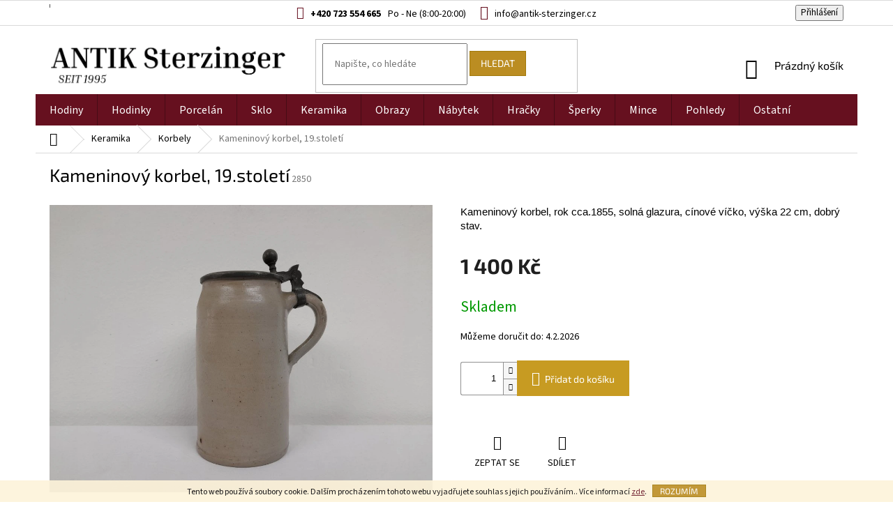

--- FILE ---
content_type: text/html; charset=utf-8
request_url: https://www.antik-sterzinger.cz/kameninovy-korbel--19-stoleti-2/
body_size: 23908
content:
<!doctype html><html lang="cs" dir="ltr" class="header-background-light external-fonts-loaded"><head><meta charset="utf-8" /><meta name="viewport" content="width=device-width,initial-scale=1" /><title>Kameninový korbel, 19.století - Antik Sterzinger</title><link rel="preconnect" href="https://cdn.myshoptet.com" /><link rel="dns-prefetch" href="https://cdn.myshoptet.com" /><link rel="preload" href="https://cdn.myshoptet.com/prj/dist/master/cms/libs/jquery/jquery-1.11.3.min.js" as="script" /><link href="https://cdn.myshoptet.com/prj/dist/master/cms/templates/frontend_templates/shared/css/font-face/source-sans-3.css" rel="stylesheet"><link href="https://cdn.myshoptet.com/prj/dist/master/cms/templates/frontend_templates/shared/css/font-face/exo-2.css" rel="stylesheet"><link href="https://cdn.myshoptet.com/prj/dist/master/shop/dist/font-shoptet-11.css.62c94c7785ff2cea73b2.css" rel="stylesheet"><script>
dataLayer = [];
dataLayer.push({'shoptet' : {
    "pageId": 1228,
    "pageType": "productDetail",
    "currency": "CZK",
    "currencyInfo": {
        "decimalSeparator": ",",
        "exchangeRate": 1,
        "priceDecimalPlaces": 2,
        "symbol": "K\u010d",
        "symbolLeft": 0,
        "thousandSeparator": " "
    },
    "language": "cs",
    "projectId": 421133,
    "product": {
        "id": 2850,
        "guid": "cc8b6dd2-8836-11ed-809d-ecf4bbd76e50",
        "hasVariants": false,
        "codes": [
            {
                "code": 2850
            }
        ],
        "code": "2850",
        "name": "Kameninov\u00fd korbel, 19.stolet\u00ed",
        "appendix": "",
        "weight": 0,
        "currentCategory": "Staro\u017eitn\u00e1 keramika | Korbely",
        "currentCategoryGuid": "aff07569-76a0-11eb-bbb3-b8ca3a6063f8",
        "defaultCategory": "Staro\u017eitn\u00e1 keramika | Korbely",
        "defaultCategoryGuid": "aff07569-76a0-11eb-bbb3-b8ca3a6063f8",
        "currency": "CZK",
        "priceWithVat": 1400
    },
    "stocks": [
        {
            "id": "ext",
            "title": "Sklad",
            "isDeliveryPoint": 0,
            "visibleOnEshop": 1
        }
    ],
    "cartInfo": {
        "id": null,
        "freeShipping": false,
        "freeShippingFrom": 5000,
        "leftToFreeGift": {
            "formattedPrice": "0 K\u010d",
            "priceLeft": 0
        },
        "freeGift": false,
        "leftToFreeShipping": {
            "priceLeft": 5000,
            "dependOnRegion": 0,
            "formattedPrice": "5 000 K\u010d"
        },
        "discountCoupon": [],
        "getNoBillingShippingPrice": {
            "withoutVat": 0,
            "vat": 0,
            "withVat": 0
        },
        "cartItems": [],
        "taxMode": "ORDINARY"
    },
    "cart": [],
    "customer": {
        "priceRatio": 1,
        "priceListId": 1,
        "groupId": null,
        "registered": false,
        "mainAccount": false
    }
}});
</script>
<meta property="og:type" content="website"><meta property="og:site_name" content="antik-sterzinger.cz"><meta property="og:url" content="https://www.antik-sterzinger.cz/kameninovy-korbel--19-stoleti-2/"><meta property="og:title" content="Kameninový korbel, 19.století - Antik Sterzinger"><meta name="author" content="Antik Sterzinger"><meta name="web_author" content="Shoptet.cz"><meta name="dcterms.rightsHolder" content="www.antik-sterzinger.cz"><meta name="robots" content="index,follow"><meta property="og:image" content="https://cdn.myshoptet.com/usr/www.antik-sterzinger.cz/user/shop/big/2850_kameninovy-korbel--19-stoleti.jpg?63aecf35"><meta property="og:description" content="Kameninový korbel, 19.století. Kameninový korbel, rok cca.1855, solná glazura, cínové víčko, výška 22 cm, dobrý stav."><meta name="description" content="Kameninový korbel, 19.století. Kameninový korbel, rok cca.1855, solná glazura, cínové víčko, výška 22 cm, dobrý stav."><meta property="product:price:amount" content="1400"><meta property="product:price:currency" content="CZK"><style>:root {--color-primary: #66101f;--color-primary-h: 350;--color-primary-s: 73%;--color-primary-l: 23%;--color-primary-hover: #bb8d22;--color-primary-hover-h: 42;--color-primary-hover-s: 69%;--color-primary-hover-l: 43%;--color-secondary: #c79b22;--color-secondary-h: 44;--color-secondary-s: 71%;--color-secondary-l: 46%;--color-secondary-hover: #a27a0b;--color-secondary-hover-h: 44;--color-secondary-hover-s: 87%;--color-secondary-hover-l: 34%;--color-tertiary: #bb8d22;--color-tertiary-h: 42;--color-tertiary-s: 69%;--color-tertiary-l: 43%;--color-tertiary-hover: #a27a0b;--color-tertiary-hover-h: 44;--color-tertiary-hover-s: 87%;--color-tertiary-hover-l: 34%;--color-header-background: #ffffff;--template-font: "Source Sans 3";--template-headings-font: "Exo 2";--header-background-url: url("[data-uri]");--cookies-notice-background: #1A1937;--cookies-notice-color: #F8FAFB;--cookies-notice-button-hover: #f5f5f5;--cookies-notice-link-hover: #27263f;--templates-update-management-preview-mode-content: "Náhled aktualizací šablony je aktivní pro váš prohlížeč."}</style>
    
    <link href="https://cdn.myshoptet.com/prj/dist/master/shop/dist/main-11.less.5a24dcbbdabfd189c152.css" rel="stylesheet" />
        
    <script>var shoptet = shoptet || {};</script>
    <script src="https://cdn.myshoptet.com/prj/dist/master/shop/dist/main-3g-header.js.05f199e7fd2450312de2.js"></script>
<!-- User include --><!-- project html code header -->
<link rel="apple-touch-icon" sizes="180x180" href="/user/documents/apple-touch-icon.png">
<link rel="icon" type="image/png" sizes="32x32" href="/user/documents/favicon-32x32.png">
<link rel="icon" type="image/png" sizes="16x16" href="/user/documents/favicon-16x16.png">
<link rel="manifest" href="/user/documents/site.webmanifest">
<link rel="mask-icon" href="/user/documents/safari-pinned-tab.svg" color="#5bbad5">
<link rel="shortcut icon" href="/user/documents/favicon.ico">
<meta name="msapplication-TileColor" content="#da532c">
<meta name="msapplication-config" content="/user/documents/browserconfig.xml">
<meta name="theme-color" content="#ffffff">

<style>
.top-navigation-bar-menu li a, .top-navigation-bar-menu-helper li a {
display: none;
}
.navigation-buttons a[data-target="cart"] {
    color: #000000;
}
.top-navigation-bar a, .top-navigation-bar .dropdown button {color: #000000;}
.subcategories li a {
color: #000000 !important;
}
</style>
    
<style>
.type-category #content {
      display: flex;
      flex-direction: column;
}
.type-category #content h1 {
      order: -2;
}
.type-category #content .category-perex {
      order: -1;
}
</style>

<style type="text/css">
h1 { color: #000000 }
h2 { color: #000000 }
h3 { color: #000000 }
h4 { color: #000000 }
h5 { color: #000000 }
h6 { color: #000000 }
</style>

<style>

.filter-count {
  display: none;
}
.filter-label {
  color: #000000;

}

.box-bg-variant .categories a {
  color: #000000;
}
.breadcrumbs a {
  color: #000000;
}
.navigation-home-icon-wrapper::before {
color: #000000;
}
.p-detail-info a {
color: #000000;
}
.p-detail-info {
color: #000000;
}
h4.homepage-group-title, .h4.homepage-group-title {
color: #000000;
}
.type-detail .link-icons > a {
  color: #000000;
}
.detail-parameters th {
  color: #000000;
}
.type-detail .link-icons .print {
display: none;
}
.products-block.products .p .name {
  color: #000000;
}

/*
#description .basic-description table tr {
  font-size: 11pt;
  font-family: Arial;
  color: #333333;
  height: 1.6em;
}
#description .basic-description table tr td {
  vertical-align: text-top;
}


#description .basic-description table tr td p span {
  font-size: 11pt;
  font-family: Arial;
  color: #333333;
}
*/
.p-short-description {
  font-size: 11pt;
  font-family: arial;
}
</style>

<style>

#footer .contact-box a {
color: #000000;
}
#footer .password-helper a {
color: #000000;
}
#footer .news-item-widget a, #footer ul a {
color: #000000;
}
.advanced-order .h1 {
color: #000000;
}
.advanced-order .h2 {
color: #000000;
}
.cart-table tr td.p-name a {
color: #000000;
}
.contact-box>strong {
color: #000000;
}
.contact-box ul li>span {
color: #000000;
}
.p-price .price-final {
color: #000000;
}
.p-total .price-final {
color: #000000;
}
.external-fonts-loaded body, body.blank-mode {
color: #000000;
}
.disabled, .inactive {
color: #b0b0b0;}


</style>

<style>

.top-navigation-contacts .project-phone:after {
	content: "Po - Ne (8:00-20:00)";
  margin-left: 10px;
}

.search-form.compact-form .form-control {
    height: 36px;
    padding: 10px 16px;
}

.top-navigation-bar {
	padding: 5px 0;
}

.top-navigation-contacts a.project-phone::before {
	font-size: 14px;
}

#footer .site-name {
	display: none;

}

.id-753 .sidebar-left,
.id-27 .sidebar-left,
.id-29 .sidebar-left,
.id-756 .sidebar-left,
.id-39 .sidebar-left,
.id-691 .sidebar-left,
.id-762 .sidebar-left,
.id-759 .sidebar-left,
.id-765 .sidebar-left{
    display: none;
}

@media (min-width: 990px) {
    .id-753 #content,
    .id-27 #content,
    .id-29 #content,
    .id-756 #content,
    .id-39 #content,
    .id-691 #content,
    .id-762 #content,
    .id-759 #content,
    .id-765 #content{
        padding-left: 0!important;
        max-width: 826px;
        margin: 0 auto;
    }
}
</style>


<style>

@media (min-width: 768px) {
	#navigation {
    height: 45px;
	}
  
  .navigation-in>ul>li>a:first-child:hover {
    background-color: #fff!important;
    color: #66101f;
	}
  
  .navigation-in, .menu-level-1, 
  .navigation-in>ul>li,
  .navigation-in>ul>li>a{
  	height: 100%;
  }
  
  .navigation-in>ul>li>a {
  	display: flex;
    align-items: center;
  }
}
.navigation-in ul li a b {
font-size: 16px;
}
.btn.btn-primary, a.btn.btn-primary {
border-color: #e6af2e;
    background-color: #e6af2e;
</style>

<style>

.top-navigation-contacts a.project-phone::before {
	font-size: 18px;
  color: #66101f;
}

.top-navigation-contacts a.project-email::before {
	color: #66101f;
}

.project-phone {
	font-weight: 700;
}

.top-navigation-contacts .project-phone:after {
	font-weight: 400;
}

.type-detail .p-info-wrapper {
    display: flex;
    flex-direction: column;
}

.type-detail .p-info-wrapper > * {
    order: 99;
}

.type-detail .p-info-wrapper .p-short-description {
    order: 1;
}

.type-detail .p-final-price-wrapper {
		margin-top: 13px;
}

.type-detail .detail-parameters tr {
		display: flex;
}


@media (min-width: 768px) {

    .top-navigation-bar > .container {
        display: flex;
    }

    .top-navigation-bar .top-navigation-contacts {
        order: 2;
        font-size: 14px;
        flex: 1 1 60%!important;
        display: flex!important;
    		justify-content: center;
    }

    .top-navigation-bar .top-navigation-menu {
        order: 1;
        flex: 1 1 20%!important;
    }

    .top-navigation-bar .top-navigation-tools {
        order: 3;
        flex: 1 1 20%!important;
    }

    .top-navigation-menu-trigger {
        right: 110px;
    }

    .top-navigation-bar .top-navigation-bar-menu {
        text-align: left;
    }

}

@media (max-width: 767px) {

	.content-wrapper.container .row>div {
    padding-left: 10px;
    padding-right: 10px;
    margin-bottom: 15px;
	}

}

</style>

<!-- /User include --><link rel="canonical" href="https://www.antik-sterzinger.cz/kameninovy-korbel--19-stoleti-2/" />    <!-- Global site tag (gtag.js) - Google Analytics -->
    <script async src="https://www.googletagmanager.com/gtag/js?id=G-G1JJ61GXRX"></script>
    <script>
        
        window.dataLayer = window.dataLayer || [];
        function gtag(){dataLayer.push(arguments);}
        

        
        gtag('js', new Date());

        
                gtag('config', 'G-G1JJ61GXRX', {"groups":"GA4","send_page_view":false,"content_group":"productDetail","currency":"CZK","page_language":"cs"});
        
        
        
        
        
        
                    gtag('event', 'page_view', {"send_to":"GA4","page_language":"cs","content_group":"productDetail","currency":"CZK"});
        
                gtag('set', 'currency', 'CZK');

        gtag('event', 'view_item', {
            "send_to": "UA",
            "items": [
                {
                    "id": "2850",
                    "name": "Kameninov\u00fd korbel, 19.stolet\u00ed",
                    "category": "Staro\u017eitn\u00e1 keramika \/ Korbely",
                                                            "price": 1400
                }
            ]
        });
        
        
        
        
        
                    gtag('event', 'view_item', {"send_to":"GA4","page_language":"cs","content_group":"productDetail","value":1157.02,"currency":"CZK","items":[{"item_id":"2850","item_name":"Kameninov\u00fd korbel, 19.stolet\u00ed","item_category":"Staro\u017eitn\u00e1 keramika","item_category2":"Korbely","price":1157.02,"quantity":1,"index":0}]});
        
        
        
        
        
        
        
        document.addEventListener('DOMContentLoaded', function() {
            if (typeof shoptet.tracking !== 'undefined') {
                for (var id in shoptet.tracking.bannersList) {
                    gtag('event', 'view_promotion', {
                        "send_to": "UA",
                        "promotions": [
                            {
                                "id": shoptet.tracking.bannersList[id].id,
                                "name": shoptet.tracking.bannersList[id].name,
                                "position": shoptet.tracking.bannersList[id].position
                            }
                        ]
                    });
                }
            }

            shoptet.consent.onAccept(function(agreements) {
                if (agreements.length !== 0) {
                    console.debug('gtag consent accept');
                    var gtagConsentPayload =  {
                        'ad_storage': agreements.includes(shoptet.config.cookiesConsentOptPersonalisation)
                            ? 'granted' : 'denied',
                        'analytics_storage': agreements.includes(shoptet.config.cookiesConsentOptAnalytics)
                            ? 'granted' : 'denied',
                                                                                                'ad_user_data': agreements.includes(shoptet.config.cookiesConsentOptPersonalisation)
                            ? 'granted' : 'denied',
                        'ad_personalization': agreements.includes(shoptet.config.cookiesConsentOptPersonalisation)
                            ? 'granted' : 'denied',
                        };
                    console.debug('update consent data', gtagConsentPayload);
                    gtag('consent', 'update', gtagConsentPayload);
                    dataLayer.push(
                        { 'event': 'update_consent' }
                    );
                }
            });
        });
    </script>
</head><body class="desktop id-1228 in-korbely-keramika template-11 type-product type-detail one-column-body columns-4 ums_forms_redesign--off ums_a11y_category_page--on ums_discussion_rating_forms--off ums_flags_display_unification--on ums_a11y_login--on mobile-header-version-0"><noscript>
    <style>
        #header {
            padding-top: 0;
            position: relative !important;
            top: 0;
        }
        .header-navigation {
            position: relative !important;
        }
        .overall-wrapper {
            margin: 0 !important;
        }
        body:not(.ready) {
            visibility: visible !important;
        }
    </style>
    <div class="no-javascript">
        <div class="no-javascript__title">Musíte změnit nastavení vašeho prohlížeče</div>
        <div class="no-javascript__text">Podívejte se na: <a href="https://www.google.com/support/bin/answer.py?answer=23852">Jak povolit JavaScript ve vašem prohlížeči</a>.</div>
        <div class="no-javascript__text">Pokud používáte software na blokování reklam, může být nutné povolit JavaScript z této stránky.</div>
        <div class="no-javascript__text">Děkujeme.</div>
    </div>
</noscript>

        <div id="fb-root"></div>
        <script>
            window.fbAsyncInit = function() {
                FB.init({
                    autoLogAppEvents : true,
                    xfbml            : true,
                    version          : 'v24.0'
                });
            };
        </script>
        <script async defer crossorigin="anonymous" src="https://connect.facebook.net/cs_CZ/sdk.js#xfbml=1&version=v24.0"></script>    <div class="cookie-ag-wrap">
        <div class="site-msg cookies" data-testid="cookiePopup" data-nosnippet>
            <form action="">
                Tento web používá soubory cookie. Dalším procházením tohoto webu vyjadřujete souhlas s jejich používáním.. Více informací <a href="https://421133.myshoptet.com/podminky-ochrany-osobnich-udaju/" target="\">zde</a>.
                <button type="submit" class="btn btn-xs btn-default CookiesOK" data-cookie-notice-ttl="30" data-testid="buttonCookieSubmit">Rozumím</button>
            </form>
        </div>
            </div>
<a href="#content" class="skip-link sr-only">Přejít na obsah</a><div class="overall-wrapper"><div class="user-action"><div class="container">
    <div class="user-action-in">
                    <div id="login" class="user-action-login popup-widget login-widget" role="dialog" aria-labelledby="loginHeading">
        <div class="popup-widget-inner">
                            <h2 id="loginHeading">Přihlášení k vašemu účtu</h2><div id="customerLogin"><form action="/action/Customer/Login/" method="post" id="formLoginIncluded" class="csrf-enabled formLogin" data-testid="formLogin"><input type="hidden" name="referer" value="" /><div class="form-group"><div class="input-wrapper email js-validated-element-wrapper no-label"><input type="email" name="email" class="form-control" autofocus placeholder="E-mailová adresa (např. jan@novak.cz)" data-testid="inputEmail" autocomplete="email" required /></div></div><div class="form-group"><div class="input-wrapper password js-validated-element-wrapper no-label"><input type="password" name="password" class="form-control" placeholder="Heslo" data-testid="inputPassword" autocomplete="current-password" required /><span class="no-display">Nemůžete vyplnit toto pole</span><input type="text" name="surname" value="" class="no-display" /></div></div><div class="form-group"><div class="login-wrapper"><button type="submit" class="btn btn-secondary btn-text btn-login" data-testid="buttonSubmit">Přihlásit se</button><div class="password-helper"><a href="/registrace/" data-testid="signup" rel="nofollow">Nová registrace</a><a href="/klient/zapomenute-heslo/" rel="nofollow">Zapomenuté heslo</a></div></div></div></form>
</div>                    </div>
    </div>

                            <div id="cart-widget" class="user-action-cart popup-widget cart-widget loader-wrapper" data-testid="popupCartWidget" role="dialog" aria-hidden="true">
    <div class="popup-widget-inner cart-widget-inner place-cart-here">
        <div class="loader-overlay">
            <div class="loader"></div>
        </div>
    </div>

    <div class="cart-widget-button">
        <a href="/kosik/" class="btn btn-conversion" id="continue-order-button" rel="nofollow" data-testid="buttonNextStep">Pokračovat do košíku</a>
    </div>
</div>
            </div>
</div>
</div><div class="top-navigation-bar" data-testid="topNavigationBar">

    <div class="container">

        <div class="top-navigation-contacts">
            <strong>Zákaznická podpora:</strong><a href="tel:+420723554665" class="project-phone" aria-label="Zavolat na +420723554665" data-testid="contactboxPhone"><span>+420 723 554 665</span></a><a href="mailto:info@antik-sterzinger.cz" class="project-email" data-testid="contactboxEmail"><span>info@antik-sterzinger.cz</span></a>        </div>

                            <div class="top-navigation-menu">
                <div class="top-navigation-menu-trigger"></div>
                <ul class="top-navigation-bar-menu">
                                            <li class="top-navigation-menu-item-29">
                            <a href="/kontakty/">Kontakty</a>
                        </li>
                                            <li class="top-navigation-menu-item-1115">
                            <a href="/prodejna/">Prodejna</a>
                        </li>
                                            <li class="top-navigation-menu-item-1109">
                            <a href="/doprava-a-platba/">Doprava a platba</a>
                        </li>
                                            <li class="top-navigation-menu-item-1112">
                            <a href="/reklamace-a-vraceni/">Reklamace a vrácení</a>
                        </li>
                                            <li class="top-navigation-menu-item-39">
                            <a href="/obchodni-podminky/">Obchodní podmínky</a>
                        </li>
                                            <li class="top-navigation-menu-item-691">
                            <a href="/podminky-ochrany-osobnich-udaju/">Podmínky ochrany osobních údajů </a>
                        </li>
                                    </ul>
                <ul class="top-navigation-bar-menu-helper"></ul>
            </div>
        
        <div class="top-navigation-tools">
            <div class="responsive-tools">
                <a href="#" class="toggle-window" data-target="search" aria-label="Hledat" data-testid="linkSearchIcon"></a>
                                                            <a href="#" class="toggle-window" data-target="login"></a>
                                                    <a href="#" class="toggle-window" data-target="navigation" aria-label="Menu" data-testid="hamburgerMenu"></a>
            </div>
                        <button class="top-nav-button top-nav-button-login toggle-window" type="button" data-target="login" aria-haspopup="dialog" aria-controls="login" aria-expanded="false" data-testid="signin"><span>Přihlášení</span></button>        </div>

    </div>

</div>
<header id="header"><div class="container navigation-wrapper">
    <div class="header-top">
        <div class="site-name-wrapper">
            <div class="site-name"><a href="/" data-testid="linkWebsiteLogo"><img src="https://cdn.myshoptet.com/usr/www.antik-sterzinger.cz/user/logos/banner_velke___(11)-5.png" alt="Antik Sterzinger" fetchpriority="low" /></a></div>        </div>
        <div class="search" itemscope itemtype="https://schema.org/WebSite">
            <meta itemprop="headline" content="Korbely"/><meta itemprop="url" content="https://www.antik-sterzinger.cz"/><meta itemprop="text" content="Kameninový korbel, 19.století. Kameninový korbel, rok cca.1855, solná glazura, cínové víčko, výška 22 cm, dobrý stav."/>            <form action="/action/ProductSearch/prepareString/" method="post"
    id="formSearchForm" class="search-form compact-form js-search-main"
    itemprop="potentialAction" itemscope itemtype="https://schema.org/SearchAction" data-testid="searchForm">
    <fieldset>
        <meta itemprop="target"
            content="https://www.antik-sterzinger.cz/vyhledavani/?string={string}"/>
        <input type="hidden" name="language" value="cs"/>
        
            
<input
    type="search"
    name="string"
        class="query-input form-control search-input js-search-input"
    placeholder="Napište, co hledáte"
    autocomplete="off"
    required
    itemprop="query-input"
    aria-label="Vyhledávání"
    data-testid="searchInput"
>
            <button type="submit" class="btn btn-default" data-testid="searchBtn">Hledat</button>
        
    </fieldset>
</form>
        </div>
        <div class="navigation-buttons">
                
    <a href="/kosik/" class="btn btn-icon toggle-window cart-count" data-target="cart" data-hover="true" data-redirect="true" data-testid="headerCart" rel="nofollow" aria-haspopup="dialog" aria-expanded="false" aria-controls="cart-widget">
        
                <span class="sr-only">Nákupní košík</span>
        
            <span class="cart-price visible-lg-inline-block" data-testid="headerCartPrice">
                                    Prázdný košík                            </span>
        
    
            </a>
        </div>
    </div>
    <nav id="navigation" aria-label="Hlavní menu" data-collapsible="true"><div class="navigation-in menu"><ul class="menu-level-1" role="menubar" data-testid="headerMenuItems"><li class="menu-item-1151 ext" role="none"><a href="/hodiny/" data-testid="headerMenuItem" role="menuitem" aria-haspopup="true" aria-expanded="false"><b>Hodiny</b><span class="submenu-arrow"></span></a><ul class="menu-level-2" aria-label="Hodiny" tabindex="-1" role="menu"><li class="menu-item-1154" role="none"><a href="/stolni/" class="menu-image" data-testid="headerMenuItem" tabindex="-1" aria-hidden="true"><img src="data:image/svg+xml,%3Csvg%20width%3D%22140%22%20height%3D%22100%22%20xmlns%3D%22http%3A%2F%2Fwww.w3.org%2F2000%2Fsvg%22%3E%3C%2Fsvg%3E" alt="" aria-hidden="true" width="140" height="100"  data-src="https://cdn.myshoptet.com/usr/www.antik-sterzinger.cz/user/categories/thumb/20210218_154841-removebg-preview-1.png" fetchpriority="low" /></a><div><a href="/stolni/" data-testid="headerMenuItem" role="menuitem"><span>Stolní</span></a>
                        </div></li><li class="menu-item-1157" role="none"><a href="/nastenne/" class="menu-image" data-testid="headerMenuItem" tabindex="-1" aria-hidden="true"><img src="data:image/svg+xml,%3Csvg%20width%3D%22140%22%20height%3D%22100%22%20xmlns%3D%22http%3A%2F%2Fwww.w3.org%2F2000%2Fsvg%22%3E%3C%2Fsvg%3E" alt="" aria-hidden="true" width="140" height="100"  data-src="https://cdn.myshoptet.com/usr/www.antik-sterzinger.cz/user/categories/thumb/20210130_115737-removebg-preview.png" fetchpriority="low" /></a><div><a href="/nastenne/" data-testid="headerMenuItem" role="menuitem"><span>Nástěnné</span></a>
                        </div></li><li class="menu-item-1160" role="none"><a href="/podlahove/" class="menu-image" data-testid="headerMenuItem" tabindex="-1" aria-hidden="true"><img src="data:image/svg+xml,%3Csvg%20width%3D%22140%22%20height%3D%22100%22%20xmlns%3D%22http%3A%2F%2Fwww.w3.org%2F2000%2Fsvg%22%3E%3C%2Fsvg%3E" alt="" aria-hidden="true" width="140" height="100"  data-src="https://cdn.myshoptet.com/usr/www.antik-sterzinger.cz/user/categories/thumb/20210220_151200-removebg-preview.png" fetchpriority="low" /></a><div><a href="/podlahove/" data-testid="headerMenuItem" role="menuitem"><span>Podlahové</span></a>
                        </div></li><li class="menu-item-1163" role="none"><a href="/budiky/" class="menu-image" data-testid="headerMenuItem" tabindex="-1" aria-hidden="true"><img src="data:image/svg+xml,%3Csvg%20width%3D%22140%22%20height%3D%22100%22%20xmlns%3D%22http%3A%2F%2Fwww.w3.org%2F2000%2Fsvg%22%3E%3C%2Fsvg%3E" alt="" aria-hidden="true" width="140" height="100"  data-src="https://cdn.myshoptet.com/usr/www.antik-sterzinger.cz/user/categories/thumb/20210220_150924-removebg-preview-1.png" fetchpriority="low" /></a><div><a href="/budiky/" data-testid="headerMenuItem" role="menuitem"><span>Budíky</span></a>
                        </div></li><li class="menu-item-1166" role="none"><a href="/hraci-stroje/" class="menu-image" data-testid="headerMenuItem" tabindex="-1" aria-hidden="true"><img src="data:image/svg+xml,%3Csvg%20width%3D%22140%22%20height%3D%22100%22%20xmlns%3D%22http%3A%2F%2Fwww.w3.org%2F2000%2Fsvg%22%3E%3C%2Fsvg%3E" alt="" aria-hidden="true" width="140" height="100"  data-src="https://cdn.myshoptet.com/usr/www.antik-sterzinger.cz/user/categories/thumb/p1010033-removebg-preview.png" fetchpriority="low" /></a><div><a href="/hraci-stroje/" data-testid="headerMenuItem" role="menuitem"><span>Hrací stroje</span></a>
                        </div></li></ul></li>
<li class="menu-item-1169 ext" role="none"><a href="/hodinky/" data-testid="headerMenuItem" role="menuitem" aria-haspopup="true" aria-expanded="false"><b>Hodinky</b><span class="submenu-arrow"></span></a><ul class="menu-level-2" aria-label="Hodinky" tabindex="-1" role="menu"><li class="menu-item-1172" role="none"><a href="/zlate/" class="menu-image" data-testid="headerMenuItem" tabindex="-1" aria-hidden="true"><img src="data:image/svg+xml,%3Csvg%20width%3D%22140%22%20height%3D%22100%22%20xmlns%3D%22http%3A%2F%2Fwww.w3.org%2F2000%2Fsvg%22%3E%3C%2Fsvg%3E" alt="" aria-hidden="true" width="140" height="100"  data-src="https://cdn.myshoptet.com/usr/www.antik-sterzinger.cz/user/categories/thumb/20210210_152232-removebg-preview.png" fetchpriority="low" /></a><div><a href="/zlate/" data-testid="headerMenuItem" role="menuitem"><span>Zlaté</span></a>
                        </div></li><li class="menu-item-1175" role="none"><a href="/stribrne/" class="menu-image" data-testid="headerMenuItem" tabindex="-1" aria-hidden="true"><img src="data:image/svg+xml,%3Csvg%20width%3D%22140%22%20height%3D%22100%22%20xmlns%3D%22http%3A%2F%2Fwww.w3.org%2F2000%2Fsvg%22%3E%3C%2Fsvg%3E" alt="" aria-hidden="true" width="140" height="100"  data-src="https://cdn.myshoptet.com/usr/www.antik-sterzinger.cz/user/categories/thumb/20210215_152933-removebg-preview.png" fetchpriority="low" /></a><div><a href="/stribrne/" data-testid="headerMenuItem" role="menuitem"><span>Stříbrné</span></a>
                        </div></li><li class="menu-item-1178" role="none"><a href="/obecny-kov-hodinky/" class="menu-image" data-testid="headerMenuItem" tabindex="-1" aria-hidden="true"><img src="data:image/svg+xml,%3Csvg%20width%3D%22140%22%20height%3D%22100%22%20xmlns%3D%22http%3A%2F%2Fwww.w3.org%2F2000%2Fsvg%22%3E%3C%2Fsvg%3E" alt="" aria-hidden="true" width="140" height="100"  data-src="https://cdn.myshoptet.com/usr/www.antik-sterzinger.cz/user/categories/thumb/20210220_151400-removebg-preview-1.png" fetchpriority="low" /></a><div><a href="/obecny-kov-hodinky/" data-testid="headerMenuItem" role="menuitem"><span>Obecný kov</span></a>
                        </div></li></ul></li>
<li class="menu-item-1037 ext" role="none"><a href="/porcelan/" data-testid="headerMenuItem" role="menuitem" aria-haspopup="true" aria-expanded="false"><b>Porcelán</b><span class="submenu-arrow"></span></a><ul class="menu-level-2" aria-label="Porcelán" tabindex="-1" role="menu"><li class="menu-item-1040" role="none"><a href="/figuralni/" class="menu-image" data-testid="headerMenuItem" tabindex="-1" aria-hidden="true"><img src="data:image/svg+xml,%3Csvg%20width%3D%22140%22%20height%3D%22100%22%20xmlns%3D%22http%3A%2F%2Fwww.w3.org%2F2000%2Fsvg%22%3E%3C%2Fsvg%3E" alt="" aria-hidden="true" width="140" height="100"  data-src="https://cdn.myshoptet.com/usr/www.antik-sterzinger.cz/user/categories/thumb/20210215_151641-removebg-preview.png" fetchpriority="low" /></a><div><a href="/figuralni/" data-testid="headerMenuItem" role="menuitem"><span>Figurální</span></a>
                        </div></li><li class="menu-item-1043" role="none"><a href="/hrnky-salky/" class="menu-image" data-testid="headerMenuItem" tabindex="-1" aria-hidden="true"><img src="data:image/svg+xml,%3Csvg%20width%3D%22140%22%20height%3D%22100%22%20xmlns%3D%22http%3A%2F%2Fwww.w3.org%2F2000%2Fsvg%22%3E%3C%2Fsvg%3E" alt="" aria-hidden="true" width="140" height="100"  data-src="https://cdn.myshoptet.com/usr/www.antik-sterzinger.cz/user/categories/thumb/20210218_154011-removebg-preview.png" fetchpriority="low" /></a><div><a href="/hrnky-salky/" data-testid="headerMenuItem" role="menuitem"><span>Hrnky/Šálky</span></a>
                        </div></li><li class="menu-item-1046" role="none"><a href="/servisy/" class="menu-image" data-testid="headerMenuItem" tabindex="-1" aria-hidden="true"><img src="data:image/svg+xml,%3Csvg%20width%3D%22140%22%20height%3D%22100%22%20xmlns%3D%22http%3A%2F%2Fwww.w3.org%2F2000%2Fsvg%22%3E%3C%2Fsvg%3E" alt="" aria-hidden="true" width="140" height="100"  data-src="https://cdn.myshoptet.com/usr/www.antik-sterzinger.cz/user/categories/thumb/20210114_151524-removebg-preview.png" fetchpriority="low" /></a><div><a href="/servisy/" data-testid="headerMenuItem" role="menuitem"><span>Servisy</span></a>
                        </div></li><li class="menu-item-1049" role="none"><a href="/talire/" class="menu-image" data-testid="headerMenuItem" tabindex="-1" aria-hidden="true"><img src="data:image/svg+xml,%3Csvg%20width%3D%22140%22%20height%3D%22100%22%20xmlns%3D%22http%3A%2F%2Fwww.w3.org%2F2000%2Fsvg%22%3E%3C%2Fsvg%3E" alt="" aria-hidden="true" width="140" height="100"  data-src="https://cdn.myshoptet.com/usr/www.antik-sterzinger.cz/user/categories/thumb/20210304_161436-removebg-preview.png" fetchpriority="low" /></a><div><a href="/talire/" data-testid="headerMenuItem" role="menuitem"><span>Talíře</span></a>
                        </div></li><li class="menu-item-1052" role="none"><a href="/vazy-porcelan/" class="menu-image" data-testid="headerMenuItem" tabindex="-1" aria-hidden="true"><img src="data:image/svg+xml,%3Csvg%20width%3D%22140%22%20height%3D%22100%22%20xmlns%3D%22http%3A%2F%2Fwww.w3.org%2F2000%2Fsvg%22%3E%3C%2Fsvg%3E" alt="" aria-hidden="true" width="140" height="100"  data-src="https://cdn.myshoptet.com/usr/www.antik-sterzinger.cz/user/categories/thumb/20210222_152608-removebg-preview.png" fetchpriority="low" /></a><div><a href="/vazy-porcelan/" data-testid="headerMenuItem" role="menuitem"><span>Vázy</span></a>
                        </div></li><li class="menu-item-1199" role="none"><a href="/dzbany-porcelan/" class="menu-image" data-testid="headerMenuItem" tabindex="-1" aria-hidden="true"><img src="data:image/svg+xml,%3Csvg%20width%3D%22140%22%20height%3D%22100%22%20xmlns%3D%22http%3A%2F%2Fwww.w3.org%2F2000%2Fsvg%22%3E%3C%2Fsvg%3E" alt="" aria-hidden="true" width="140" height="100"  data-src="https://cdn.myshoptet.com/usr/www.antik-sterzinger.cz/user/categories/thumb/20210304_161406-removebg-preview.png" fetchpriority="low" /></a><div><a href="/dzbany-porcelan/" data-testid="headerMenuItem" role="menuitem"><span>Džbány</span></a>
                        </div></li><li class="menu-item-1202" role="none"><a href="/korbely-porcelan/" class="menu-image" data-testid="headerMenuItem" tabindex="-1" aria-hidden="true"><img src="data:image/svg+xml,%3Csvg%20width%3D%22140%22%20height%3D%22100%22%20xmlns%3D%22http%3A%2F%2Fwww.w3.org%2F2000%2Fsvg%22%3E%3C%2Fsvg%3E" alt="" aria-hidden="true" width="140" height="100"  data-src="https://cdn.myshoptet.com/usr/www.antik-sterzinger.cz/user/categories/thumb/20210222_152732-removebg-preview-1.png" fetchpriority="low" /></a><div><a href="/korbely-porcelan/" data-testid="headerMenuItem" role="menuitem"><span>Korbely</span></a>
                        </div></li><li class="menu-item-1258" role="none"><a href="/ostatni-porcelan/" class="menu-image" data-testid="headerMenuItem" tabindex="-1" aria-hidden="true"><img src="data:image/svg+xml,%3Csvg%20width%3D%22140%22%20height%3D%22100%22%20xmlns%3D%22http%3A%2F%2Fwww.w3.org%2F2000%2Fsvg%22%3E%3C%2Fsvg%3E" alt="" aria-hidden="true" width="140" height="100"  data-src="https://cdn.myshoptet.com/usr/www.antik-sterzinger.cz/user/categories/thumb/20210304_161816-removebg-preview.png" fetchpriority="low" /></a><div><a href="/ostatni-porcelan/" data-testid="headerMenuItem" role="menuitem"><span>Ostatní</span></a>
                        </div></li></ul></li>
<li class="menu-item-998 ext" role="none"><a href="/sklo/" data-testid="headerMenuItem" role="menuitem" aria-haspopup="true" aria-expanded="false"><b>Sklo</b><span class="submenu-arrow"></span></a><ul class="menu-level-2" aria-label="Sklo" tabindex="-1" role="menu"><li class="menu-item-1001" role="none"><a href="/sklenice/" class="menu-image" data-testid="headerMenuItem" tabindex="-1" aria-hidden="true"><img src="data:image/svg+xml,%3Csvg%20width%3D%22140%22%20height%3D%22100%22%20xmlns%3D%22http%3A%2F%2Fwww.w3.org%2F2000%2Fsvg%22%3E%3C%2Fsvg%3E" alt="" aria-hidden="true" width="140" height="100"  data-src="https://cdn.myshoptet.com/usr/www.antik-sterzinger.cz/user/categories/thumb/20210215_151441-removebg-preview.png" fetchpriority="low" /></a><div><a href="/sklenice/" data-testid="headerMenuItem" role="menuitem"><span>Sklenice</span></a>
                        </div></li><li class="menu-item-1004" role="none"><a href="/dzbany/" class="menu-image" data-testid="headerMenuItem" tabindex="-1" aria-hidden="true"><img src="data:image/svg+xml,%3Csvg%20width%3D%22140%22%20height%3D%22100%22%20xmlns%3D%22http%3A%2F%2Fwww.w3.org%2F2000%2Fsvg%22%3E%3C%2Fsvg%3E" alt="" aria-hidden="true" width="140" height="100"  data-src="https://cdn.myshoptet.com/usr/www.antik-sterzinger.cz/user/categories/thumb/20210222_150939-removebg-preview.png" fetchpriority="low" /></a><div><a href="/dzbany/" data-testid="headerMenuItem" role="menuitem"><span>Džbány</span></a>
                        </div></li><li class="menu-item-1007" role="none"><a href="/soupravy/" class="menu-image" data-testid="headerMenuItem" tabindex="-1" aria-hidden="true"><img src="data:image/svg+xml,%3Csvg%20width%3D%22140%22%20height%3D%22100%22%20xmlns%3D%22http%3A%2F%2Fwww.w3.org%2F2000%2Fsvg%22%3E%3C%2Fsvg%3E" alt="" aria-hidden="true" width="140" height="100"  data-src="https://cdn.myshoptet.com/usr/www.antik-sterzinger.cz/user/categories/thumb/p1010046-removebg-preview.png" fetchpriority="low" /></a><div><a href="/soupravy/" data-testid="headerMenuItem" role="menuitem"><span>Soupravy</span></a>
                        </div></li><li class="menu-item-1010" role="none"><a href="/tezitka/" class="menu-image" data-testid="headerMenuItem" tabindex="-1" aria-hidden="true"><img src="data:image/svg+xml,%3Csvg%20width%3D%22140%22%20height%3D%22100%22%20xmlns%3D%22http%3A%2F%2Fwww.w3.org%2F2000%2Fsvg%22%3E%3C%2Fsvg%3E" alt="" aria-hidden="true" width="140" height="100"  data-src="https://cdn.myshoptet.com/usr/www.antik-sterzinger.cz/user/categories/thumb/20210222_150843-removebg-preview.png" fetchpriority="low" /></a><div><a href="/tezitka/" data-testid="headerMenuItem" role="menuitem"><span>Těžítka</span></a>
                        </div></li><li class="menu-item-1013" role="none"><a href="/korbely/" class="menu-image" data-testid="headerMenuItem" tabindex="-1" aria-hidden="true"><img src="data:image/svg+xml,%3Csvg%20width%3D%22140%22%20height%3D%22100%22%20xmlns%3D%22http%3A%2F%2Fwww.w3.org%2F2000%2Fsvg%22%3E%3C%2Fsvg%3E" alt="" aria-hidden="true" width="140" height="100"  data-src="https://cdn.myshoptet.com/usr/www.antik-sterzinger.cz/user/categories/thumb/20210222_151003-removebg-preview.png" fetchpriority="low" /></a><div><a href="/korbely/" data-testid="headerMenuItem" role="menuitem"><span>Korbely</span></a>
                        </div></li><li class="menu-item-1016" role="none"><a href="/vazy/" class="menu-image" data-testid="headerMenuItem" tabindex="-1" aria-hidden="true"><img src="data:image/svg+xml,%3Csvg%20width%3D%22140%22%20height%3D%22100%22%20xmlns%3D%22http%3A%2F%2Fwww.w3.org%2F2000%2Fsvg%22%3E%3C%2Fsvg%3E" alt="" aria-hidden="true" width="140" height="100"  data-src="https://cdn.myshoptet.com/usr/www.antik-sterzinger.cz/user/categories/thumb/20210222_151040-removebg-preview.png" fetchpriority="low" /></a><div><a href="/vazy/" data-testid="headerMenuItem" role="menuitem"><span>Vázy</span></a>
                        </div></li><li class="menu-item-1019" role="none"><a href="/svicny/" class="menu-image" data-testid="headerMenuItem" tabindex="-1" aria-hidden="true"><img src="data:image/svg+xml,%3Csvg%20width%3D%22140%22%20height%3D%22100%22%20xmlns%3D%22http%3A%2F%2Fwww.w3.org%2F2000%2Fsvg%22%3E%3C%2Fsvg%3E" alt="" aria-hidden="true" width="140" height="100"  data-src="https://cdn.myshoptet.com/usr/www.antik-sterzinger.cz/user/categories/thumb/20210222_151231-removebg-preview.png" fetchpriority="low" /></a><div><a href="/svicny/" data-testid="headerMenuItem" role="menuitem"><span>Svícny</span></a>
                        </div></li><li class="menu-item-1196" role="none"><a href="/flakony/" class="menu-image" data-testid="headerMenuItem" tabindex="-1" aria-hidden="true"><img src="data:image/svg+xml,%3Csvg%20width%3D%22140%22%20height%3D%22100%22%20xmlns%3D%22http%3A%2F%2Fwww.w3.org%2F2000%2Fsvg%22%3E%3C%2Fsvg%3E" alt="" aria-hidden="true" width="140" height="100"  data-src="https://cdn.myshoptet.com/usr/www.antik-sterzinger.cz/user/categories/thumb/20210222_151119-removebg-preview.png" fetchpriority="low" /></a><div><a href="/flakony/" data-testid="headerMenuItem" role="menuitem"><span>Flakony</span></a>
                        </div></li></ul></li>
<li class="menu-item-1216 ext" role="none"><a href="/keramika/" data-testid="headerMenuItem" role="menuitem" aria-haspopup="true" aria-expanded="false"><b>Keramika</b><span class="submenu-arrow"></span></a><ul class="menu-level-2" aria-label="Keramika" tabindex="-1" role="menu"><li class="menu-item-1219" role="none"><a href="/figuralni-keramika/" class="menu-image" data-testid="headerMenuItem" tabindex="-1" aria-hidden="true"><img src="data:image/svg+xml,%3Csvg%20width%3D%22140%22%20height%3D%22100%22%20xmlns%3D%22http%3A%2F%2Fwww.w3.org%2F2000%2Fsvg%22%3E%3C%2Fsvg%3E" alt="" aria-hidden="true" width="140" height="100"  data-src="https://cdn.myshoptet.com/usr/www.antik-sterzinger.cz/user/categories/thumb/20210303_145128-removebg-preview.png" fetchpriority="low" /></a><div><a href="/figuralni-keramika/" data-testid="headerMenuItem" role="menuitem"><span>Figurální</span></a>
                        </div></li><li class="menu-item-1222" role="none"><a href="/hrnky-salky-keramika/" class="menu-image" data-testid="headerMenuItem" tabindex="-1" aria-hidden="true"><img src="data:image/svg+xml,%3Csvg%20width%3D%22140%22%20height%3D%22100%22%20xmlns%3D%22http%3A%2F%2Fwww.w3.org%2F2000%2Fsvg%22%3E%3C%2Fsvg%3E" alt="" aria-hidden="true" width="140" height="100"  data-src="https://cdn.myshoptet.com/usr/www.antik-sterzinger.cz/user/categories/thumb/20210304_161045-removebg-preview.png" fetchpriority="low" /></a><div><a href="/hrnky-salky-keramika/" data-testid="headerMenuItem" role="menuitem"><span>Hrnky/Šálky</span></a>
                        </div></li><li class="menu-item-1225" role="none"><a href="/dzbany-keramika/" class="menu-image" data-testid="headerMenuItem" tabindex="-1" aria-hidden="true"><img src="data:image/svg+xml,%3Csvg%20width%3D%22140%22%20height%3D%22100%22%20xmlns%3D%22http%3A%2F%2Fwww.w3.org%2F2000%2Fsvg%22%3E%3C%2Fsvg%3E" alt="" aria-hidden="true" width="140" height="100"  data-src="https://cdn.myshoptet.com/usr/www.antik-sterzinger.cz/user/categories/thumb/20210222_152628-removebg-preview-1.png" fetchpriority="low" /></a><div><a href="/dzbany-keramika/" data-testid="headerMenuItem" role="menuitem"><span>Džbány</span></a>
                        </div></li><li class="menu-item-1228 active" role="none"><a href="/korbely-keramika/" class="menu-image" data-testid="headerMenuItem" tabindex="-1" aria-hidden="true"><img src="data:image/svg+xml,%3Csvg%20width%3D%22140%22%20height%3D%22100%22%20xmlns%3D%22http%3A%2F%2Fwww.w3.org%2F2000%2Fsvg%22%3E%3C%2Fsvg%3E" alt="" aria-hidden="true" width="140" height="100"  data-src="https://cdn.myshoptet.com/usr/www.antik-sterzinger.cz/user/categories/thumb/20210304_161022-removebg-preview.png" fetchpriority="low" /></a><div><a href="/korbely-keramika/" data-testid="headerMenuItem" role="menuitem"><span>Korbely</span></a>
                        </div></li><li class="menu-item-1231" role="none"><a href="/talire-tacy/" class="menu-image" data-testid="headerMenuItem" tabindex="-1" aria-hidden="true"><img src="data:image/svg+xml,%3Csvg%20width%3D%22140%22%20height%3D%22100%22%20xmlns%3D%22http%3A%2F%2Fwww.w3.org%2F2000%2Fsvg%22%3E%3C%2Fsvg%3E" alt="" aria-hidden="true" width="140" height="100"  data-src="https://cdn.myshoptet.com/usr/www.antik-sterzinger.cz/user/categories/thumb/20210222_152909-removebg-preview-1.png" fetchpriority="low" /></a><div><a href="/talire-tacy/" data-testid="headerMenuItem" role="menuitem"><span>Talíře/Tácy</span></a>
                        </div></li><li class="menu-item-1234" role="none"><a href="/soupravy-keramika/" class="menu-image" data-testid="headerMenuItem" tabindex="-1" aria-hidden="true"><img src="data:image/svg+xml,%3Csvg%20width%3D%22140%22%20height%3D%22100%22%20xmlns%3D%22http%3A%2F%2Fwww.w3.org%2F2000%2Fsvg%22%3E%3C%2Fsvg%3E" alt="" aria-hidden="true" width="140" height="100"  data-src="https://cdn.myshoptet.com/usr/www.antik-sterzinger.cz/user/categories/thumb/20210205_144002-removebg-preview.png" fetchpriority="low" /></a><div><a href="/soupravy-keramika/" data-testid="headerMenuItem" role="menuitem"><span>Soupravy</span></a>
                        </div></li><li class="menu-item-1237" role="none"><a href="/vazy-keramika/" class="menu-image" data-testid="headerMenuItem" tabindex="-1" aria-hidden="true"><img src="data:image/svg+xml,%3Csvg%20width%3D%22140%22%20height%3D%22100%22%20xmlns%3D%22http%3A%2F%2Fwww.w3.org%2F2000%2Fsvg%22%3E%3C%2Fsvg%3E" alt="" aria-hidden="true" width="140" height="100"  data-src="https://cdn.myshoptet.com/usr/www.antik-sterzinger.cz/user/categories/thumb/20210304_160932-removebg-preview.png" fetchpriority="low" /></a><div><a href="/vazy-keramika/" data-testid="headerMenuItem" role="menuitem"><span>Vázy</span></a>
                        </div></li><li class="menu-item-1264" role="none"><a href="/ostatni-keramika/" class="menu-image" data-testid="headerMenuItem" tabindex="-1" aria-hidden="true"><img src="data:image/svg+xml,%3Csvg%20width%3D%22140%22%20height%3D%22100%22%20xmlns%3D%22http%3A%2F%2Fwww.w3.org%2F2000%2Fsvg%22%3E%3C%2Fsvg%3E" alt="" aria-hidden="true" width="140" height="100"  data-src="https://cdn.myshoptet.com/usr/www.antik-sterzinger.cz/user/categories/thumb/20210304_161226-removebg-preview.png" fetchpriority="low" /></a><div><a href="/ostatni-keramika/" data-testid="headerMenuItem" role="menuitem"><span>Ostatní</span></a>
                        </div></li></ul></li>
<li class="menu-item-959 ext" role="none"><a href="/obrazy/" data-testid="headerMenuItem" role="menuitem" aria-haspopup="true" aria-expanded="false"><b>Obrazy</b><span class="submenu-arrow"></span></a><ul class="menu-level-2" aria-label="Obrazy" tabindex="-1" role="menu"><li class="menu-item-962" role="none"><a href="/olej/" class="menu-image" data-testid="headerMenuItem" tabindex="-1" aria-hidden="true"><img src="data:image/svg+xml,%3Csvg%20width%3D%22140%22%20height%3D%22100%22%20xmlns%3D%22http%3A%2F%2Fwww.w3.org%2F2000%2Fsvg%22%3E%3C%2Fsvg%3E" alt="" aria-hidden="true" width="140" height="100"  data-src="https://cdn.myshoptet.com/usr/www.antik-sterzinger.cz/user/categories/thumb/20210210_153535-removebg-preview.png" fetchpriority="low" /></a><div><a href="/olej/" data-testid="headerMenuItem" role="menuitem"><span>Olej</span></a>
                        </div></li><li class="menu-item-965" role="none"><a href="/akvarel/" class="menu-image" data-testid="headerMenuItem" tabindex="-1" aria-hidden="true"><img src="data:image/svg+xml,%3Csvg%20width%3D%22140%22%20height%3D%22100%22%20xmlns%3D%22http%3A%2F%2Fwww.w3.org%2F2000%2Fsvg%22%3E%3C%2Fsvg%3E" alt="" aria-hidden="true" width="140" height="100"  data-src="https://cdn.myshoptet.com/usr/www.antik-sterzinger.cz/user/categories/thumb/20210123_135650-removebg-preview.png" fetchpriority="low" /></a><div><a href="/akvarel/" data-testid="headerMenuItem" role="menuitem"><span>Akvarel</span></a>
                        </div></li><li class="menu-item-968" role="none"><a href="/miniatury/" class="menu-image" data-testid="headerMenuItem" tabindex="-1" aria-hidden="true"><img src="data:image/svg+xml,%3Csvg%20width%3D%22140%22%20height%3D%22100%22%20xmlns%3D%22http%3A%2F%2Fwww.w3.org%2F2000%2Fsvg%22%3E%3C%2Fsvg%3E" alt="" aria-hidden="true" width="140" height="100"  data-src="https://cdn.myshoptet.com/usr/www.antik-sterzinger.cz/user/categories/thumb/20210222_151912-removebg-preview.png" fetchpriority="low" /></a><div><a href="/miniatury/" data-testid="headerMenuItem" role="menuitem"><span>Miniatury</span></a>
                        </div></li><li class="menu-item-971" role="none"><a href="/ostatni-obrazy/" class="menu-image" data-testid="headerMenuItem" tabindex="-1" aria-hidden="true"><img src="data:image/svg+xml,%3Csvg%20width%3D%22140%22%20height%3D%22100%22%20xmlns%3D%22http%3A%2F%2Fwww.w3.org%2F2000%2Fsvg%22%3E%3C%2Fsvg%3E" alt="" aria-hidden="true" width="140" height="100"  data-src="https://cdn.myshoptet.com/usr/www.antik-sterzinger.cz/user/categories/thumb/20210222_151812-removebg-preview.png" fetchpriority="low" /></a><div><a href="/ostatni-obrazy/" data-testid="headerMenuItem" role="menuitem"><span>Ostatní</span></a>
                        </div></li></ul></li>
<li class="menu-item-755 ext" role="none"><a href="/nabytek/" data-testid="headerMenuItem" role="menuitem" aria-haspopup="true" aria-expanded="false"><b>Nábytek</b><span class="submenu-arrow"></span></a><ul class="menu-level-2" aria-label="Nábytek" tabindex="-1" role="menu"><li class="menu-item-1118" role="none"><a href="/zidle-kresla/" class="menu-image" data-testid="headerMenuItem" tabindex="-1" aria-hidden="true"><img src="data:image/svg+xml,%3Csvg%20width%3D%22140%22%20height%3D%22100%22%20xmlns%3D%22http%3A%2F%2Fwww.w3.org%2F2000%2Fsvg%22%3E%3C%2Fsvg%3E" alt="" aria-hidden="true" width="140" height="100"  data-src="https://cdn.myshoptet.com/prj/dist/master/cms/templates/frontend_templates/00/img/folder.svg" fetchpriority="low" /></a><div><a href="/zidle-kresla/" data-testid="headerMenuItem" role="menuitem"><span>Židle/Křesla</span></a>
                        </div></li><li class="menu-item-1121" role="none"><a href="/stoly/" class="menu-image" data-testid="headerMenuItem" tabindex="-1" aria-hidden="true"><img src="data:image/svg+xml,%3Csvg%20width%3D%22140%22%20height%3D%22100%22%20xmlns%3D%22http%3A%2F%2Fwww.w3.org%2F2000%2Fsvg%22%3E%3C%2Fsvg%3E" alt="" aria-hidden="true" width="140" height="100"  data-src="https://cdn.myshoptet.com/prj/dist/master/cms/templates/frontend_templates/00/img/folder.svg" fetchpriority="low" /></a><div><a href="/stoly/" data-testid="headerMenuItem" role="menuitem"><span>Stoly</span></a>
                        </div></li><li class="menu-item-1124" role="none"><a href="/skrine/" class="menu-image" data-testid="headerMenuItem" tabindex="-1" aria-hidden="true"><img src="data:image/svg+xml,%3Csvg%20width%3D%22140%22%20height%3D%22100%22%20xmlns%3D%22http%3A%2F%2Fwww.w3.org%2F2000%2Fsvg%22%3E%3C%2Fsvg%3E" alt="" aria-hidden="true" width="140" height="100"  data-src="https://cdn.myshoptet.com/prj/dist/master/cms/templates/frontend_templates/00/img/folder.svg" fetchpriority="low" /></a><div><a href="/skrine/" data-testid="headerMenuItem" role="menuitem"><span>Skříně</span></a>
                        </div></li><li class="menu-item-1127" role="none"><a href="/truhly-komody/" class="menu-image" data-testid="headerMenuItem" tabindex="-1" aria-hidden="true"><img src="data:image/svg+xml,%3Csvg%20width%3D%22140%22%20height%3D%22100%22%20xmlns%3D%22http%3A%2F%2Fwww.w3.org%2F2000%2Fsvg%22%3E%3C%2Fsvg%3E" alt="" aria-hidden="true" width="140" height="100"  data-src="https://cdn.myshoptet.com/prj/dist/master/cms/templates/frontend_templates/00/img/folder.svg" fetchpriority="low" /></a><div><a href="/truhly-komody/" data-testid="headerMenuItem" role="menuitem"><span>Truhly/Komody</span></a>
                        </div></li><li class="menu-item-1130" role="none"><a href="/kredence-sekretare/" class="menu-image" data-testid="headerMenuItem" tabindex="-1" aria-hidden="true"><img src="data:image/svg+xml,%3Csvg%20width%3D%22140%22%20height%3D%22100%22%20xmlns%3D%22http%3A%2F%2Fwww.w3.org%2F2000%2Fsvg%22%3E%3C%2Fsvg%3E" alt="" aria-hidden="true" width="140" height="100"  data-src="https://cdn.myshoptet.com/prj/dist/master/cms/templates/frontend_templates/00/img/folder.svg" fetchpriority="low" /></a><div><a href="/kredence-sekretare/" data-testid="headerMenuItem" role="menuitem"><span>Kredence/Sekretáře</span></a>
                        </div></li></ul></li>
<li class="menu-item-1058 ext" role="none"><a href="/hracky/" data-testid="headerMenuItem" role="menuitem" aria-haspopup="true" aria-expanded="false"><b>Hračky</b><span class="submenu-arrow"></span></a><ul class="menu-level-2" aria-label="Hračky" tabindex="-1" role="menu"><li class="menu-item-1061" role="none"><a href="/panenky/" class="menu-image" data-testid="headerMenuItem" tabindex="-1" aria-hidden="true"><img src="data:image/svg+xml,%3Csvg%20width%3D%22140%22%20height%3D%22100%22%20xmlns%3D%22http%3A%2F%2Fwww.w3.org%2F2000%2Fsvg%22%3E%3C%2Fsvg%3E" alt="" aria-hidden="true" width="140" height="100"  data-src="https://cdn.myshoptet.com/usr/www.antik-sterzinger.cz/user/categories/thumb/20210301_150232-removebg-preview.png" fetchpriority="low" /></a><div><a href="/panenky/" data-testid="headerMenuItem" role="menuitem"><span>Panenky</span></a>
                        </div></li><li class="menu-item-1064" role="none"><a href="/medvedi/" class="menu-image" data-testid="headerMenuItem" tabindex="-1" aria-hidden="true"><img src="data:image/svg+xml,%3Csvg%20width%3D%22140%22%20height%3D%22100%22%20xmlns%3D%22http%3A%2F%2Fwww.w3.org%2F2000%2Fsvg%22%3E%3C%2Fsvg%3E" alt="" aria-hidden="true" width="140" height="100"  data-src="https://cdn.myshoptet.com/usr/www.antik-sterzinger.cz/user/categories/thumb/20210301_150546-removebg-preview.png" fetchpriority="low" /></a><div><a href="/medvedi/" data-testid="headerMenuItem" role="menuitem"><span>Medvědi</span></a>
                        </div></li><li class="menu-item-1067" role="none"><a href="/kocarky/" class="menu-image" data-testid="headerMenuItem" tabindex="-1" aria-hidden="true"><img src="data:image/svg+xml,%3Csvg%20width%3D%22140%22%20height%3D%22100%22%20xmlns%3D%22http%3A%2F%2Fwww.w3.org%2F2000%2Fsvg%22%3E%3C%2Fsvg%3E" alt="" aria-hidden="true" width="140" height="100"  data-src="https://cdn.myshoptet.com/usr/www.antik-sterzinger.cz/user/categories/thumb/20210102_140844-removebg-preview.png" fetchpriority="low" /></a><div><a href="/kocarky/" data-testid="headerMenuItem" role="menuitem"><span>Kočárky</span></a>
                        </div></li><li class="menu-item-1070" role="none"><a href="/modely-aut/" class="menu-image" data-testid="headerMenuItem" tabindex="-1" aria-hidden="true"><img src="data:image/svg+xml,%3Csvg%20width%3D%22140%22%20height%3D%22100%22%20xmlns%3D%22http%3A%2F%2Fwww.w3.org%2F2000%2Fsvg%22%3E%3C%2Fsvg%3E" alt="" aria-hidden="true" width="140" height="100"  data-src="https://cdn.myshoptet.com/usr/www.antik-sterzinger.cz/user/categories/thumb/20210304_150448-removebg-preview.png" fetchpriority="low" /></a><div><a href="/modely-aut/" data-testid="headerMenuItem" role="menuitem"><span>Modely aut</span></a>
                        </div></li><li class="menu-item-1073" role="none"><a href="/ostatni-hracky/" class="menu-image" data-testid="headerMenuItem" tabindex="-1" aria-hidden="true"><img src="data:image/svg+xml,%3Csvg%20width%3D%22140%22%20height%3D%22100%22%20xmlns%3D%22http%3A%2F%2Fwww.w3.org%2F2000%2Fsvg%22%3E%3C%2Fsvg%3E" alt="" aria-hidden="true" width="140" height="100"  data-src="https://cdn.myshoptet.com/usr/www.antik-sterzinger.cz/user/categories/thumb/20210128_152323-removebg-preview.png" fetchpriority="low" /></a><div><a href="/ostatni-hracky/" data-testid="headerMenuItem" role="menuitem"><span>Ostatní</span></a>
                        </div></li></ul></li>
<li class="menu-item-770 ext" role="none"><a href="/sperky/" data-testid="headerMenuItem" role="menuitem" aria-haspopup="true" aria-expanded="false"><b>Šperky</b><span class="submenu-arrow"></span></a><ul class="menu-level-2" aria-label="Šperky" tabindex="-1" role="menu"><li class="menu-item-776" role="none"><a href="/zlato/" class="menu-image" data-testid="headerMenuItem" tabindex="-1" aria-hidden="true"><img src="data:image/svg+xml,%3Csvg%20width%3D%22140%22%20height%3D%22100%22%20xmlns%3D%22http%3A%2F%2Fwww.w3.org%2F2000%2Fsvg%22%3E%3C%2Fsvg%3E" alt="" aria-hidden="true" width="140" height="100"  data-src="https://cdn.myshoptet.com/prj/dist/master/cms/templates/frontend_templates/00/img/folder.svg" fetchpriority="low" /></a><div><a href="/zlato/" data-testid="headerMenuItem" role="menuitem"><span>Zlato</span></a>
                        </div></li><li class="menu-item-779" role="none"><a href="/stribro/" class="menu-image" data-testid="headerMenuItem" tabindex="-1" aria-hidden="true"><img src="data:image/svg+xml,%3Csvg%20width%3D%22140%22%20height%3D%22100%22%20xmlns%3D%22http%3A%2F%2Fwww.w3.org%2F2000%2Fsvg%22%3E%3C%2Fsvg%3E" alt="" aria-hidden="true" width="140" height="100"  data-src="https://cdn.myshoptet.com/prj/dist/master/cms/templates/frontend_templates/00/img/folder.svg" fetchpriority="low" /></a><div><a href="/stribro/" data-testid="headerMenuItem" role="menuitem"><span>Stříbro</span></a>
                        </div></li><li class="menu-item-782" role="none"><a href="/obecny-kov/" class="menu-image" data-testid="headerMenuItem" tabindex="-1" aria-hidden="true"><img src="data:image/svg+xml,%3Csvg%20width%3D%22140%22%20height%3D%22100%22%20xmlns%3D%22http%3A%2F%2Fwww.w3.org%2F2000%2Fsvg%22%3E%3C%2Fsvg%3E" alt="" aria-hidden="true" width="140" height="100"  data-src="https://cdn.myshoptet.com/prj/dist/master/cms/templates/frontend_templates/00/img/folder.svg" fetchpriority="low" /></a><div><a href="/obecny-kov/" data-testid="headerMenuItem" role="menuitem"><span>Obecný kov</span></a>
                        </div></li><li class="menu-item-1265" role="none"><a href="/platina-a-diamanty/" class="menu-image" data-testid="headerMenuItem" tabindex="-1" aria-hidden="true"><img src="data:image/svg+xml,%3Csvg%20width%3D%22140%22%20height%3D%22100%22%20xmlns%3D%22http%3A%2F%2Fwww.w3.org%2F2000%2Fsvg%22%3E%3C%2Fsvg%3E" alt="" aria-hidden="true" width="140" height="100"  data-src="https://cdn.myshoptet.com/prj/dist/master/cms/templates/frontend_templates/00/img/folder.svg" fetchpriority="low" /></a><div><a href="/platina-a-diamanty/" data-testid="headerMenuItem" role="menuitem"><span>Platina</span></a>
                        </div></li></ul></li>
<li class="menu-item-917 ext" role="none"><a href="/mince/" data-testid="headerMenuItem" role="menuitem" aria-haspopup="true" aria-expanded="false"><b>Mince</b><span class="submenu-arrow"></span></a><ul class="menu-level-2" aria-label="Mince" tabindex="-1" role="menu"><li class="menu-item-920" role="none"><a href="/zlate-mince/" class="menu-image" data-testid="headerMenuItem" tabindex="-1" aria-hidden="true"><img src="data:image/svg+xml,%3Csvg%20width%3D%22140%22%20height%3D%22100%22%20xmlns%3D%22http%3A%2F%2Fwww.w3.org%2F2000%2Fsvg%22%3E%3C%2Fsvg%3E" alt="" aria-hidden="true" width="140" height="100"  data-src="https://cdn.myshoptet.com/prj/dist/master/cms/templates/frontend_templates/00/img/folder.svg" fetchpriority="low" /></a><div><a href="/zlate-mince/" data-testid="headerMenuItem" role="menuitem"><span>Zlaté</span></a>
                        </div></li><li class="menu-item-923" role="none"><a href="/stribrne-mince/" class="menu-image" data-testid="headerMenuItem" tabindex="-1" aria-hidden="true"><img src="data:image/svg+xml,%3Csvg%20width%3D%22140%22%20height%3D%22100%22%20xmlns%3D%22http%3A%2F%2Fwww.w3.org%2F2000%2Fsvg%22%3E%3C%2Fsvg%3E" alt="" aria-hidden="true" width="140" height="100"  data-src="https://cdn.myshoptet.com/prj/dist/master/cms/templates/frontend_templates/00/img/folder.svg" fetchpriority="low" /></a><div><a href="/stribrne-mince/" data-testid="headerMenuItem" role="menuitem"><span>Stříbrné</span></a>
                        </div></li><li class="menu-item-926" role="none"><a href="/ostatni-mince/" class="menu-image" data-testid="headerMenuItem" tabindex="-1" aria-hidden="true"><img src="data:image/svg+xml,%3Csvg%20width%3D%22140%22%20height%3D%22100%22%20xmlns%3D%22http%3A%2F%2Fwww.w3.org%2F2000%2Fsvg%22%3E%3C%2Fsvg%3E" alt="" aria-hidden="true" width="140" height="100"  data-src="https://cdn.myshoptet.com/prj/dist/master/cms/templates/frontend_templates/00/img/folder.svg" fetchpriority="low" /></a><div><a href="/ostatni-mince/" data-testid="headerMenuItem" role="menuitem"><span>Ostatní</span></a>
                        </div></li></ul></li>
<li class="menu-item-758 ext" role="none"><a href="/pohledy/" data-testid="headerMenuItem" role="menuitem" aria-haspopup="true" aria-expanded="false"><b>Pohledy</b><span class="submenu-arrow"></span></a><ul class="menu-level-2" aria-label="Pohledy" tabindex="-1" role="menu"><li class="menu-item-812" role="none"><a href="/stredocesky/" class="menu-image" data-testid="headerMenuItem" tabindex="-1" aria-hidden="true"><img src="data:image/svg+xml,%3Csvg%20width%3D%22140%22%20height%3D%22100%22%20xmlns%3D%22http%3A%2F%2Fwww.w3.org%2F2000%2Fsvg%22%3E%3C%2Fsvg%3E" alt="" aria-hidden="true" width="140" height="100"  data-src="https://cdn.myshoptet.com/prj/dist/master/cms/templates/frontend_templates/00/img/folder.svg" fetchpriority="low" /></a><div><a href="/stredocesky/" data-testid="headerMenuItem" role="menuitem"><span>Středočeský</span></a>
                        </div></li><li class="menu-item-815" role="none"><a href="/jihocesky/" class="menu-image" data-testid="headerMenuItem" tabindex="-1" aria-hidden="true"><img src="data:image/svg+xml,%3Csvg%20width%3D%22140%22%20height%3D%22100%22%20xmlns%3D%22http%3A%2F%2Fwww.w3.org%2F2000%2Fsvg%22%3E%3C%2Fsvg%3E" alt="" aria-hidden="true" width="140" height="100"  data-src="https://cdn.myshoptet.com/prj/dist/master/cms/templates/frontend_templates/00/img/folder.svg" fetchpriority="low" /></a><div><a href="/jihocesky/" data-testid="headerMenuItem" role="menuitem"><span>Jihočeský</span></a>
                        </div></li><li class="menu-item-818" role="none"><a href="/zapadocesky/" class="menu-image" data-testid="headerMenuItem" tabindex="-1" aria-hidden="true"><img src="data:image/svg+xml,%3Csvg%20width%3D%22140%22%20height%3D%22100%22%20xmlns%3D%22http%3A%2F%2Fwww.w3.org%2F2000%2Fsvg%22%3E%3C%2Fsvg%3E" alt="" aria-hidden="true" width="140" height="100"  data-src="https://cdn.myshoptet.com/prj/dist/master/cms/templates/frontend_templates/00/img/folder.svg" fetchpriority="low" /></a><div><a href="/zapadocesky/" data-testid="headerMenuItem" role="menuitem"><span>Západočeský</span></a>
                        </div></li><li class="menu-item-821" role="none"><a href="/severocesky/" class="menu-image" data-testid="headerMenuItem" tabindex="-1" aria-hidden="true"><img src="data:image/svg+xml,%3Csvg%20width%3D%22140%22%20height%3D%22100%22%20xmlns%3D%22http%3A%2F%2Fwww.w3.org%2F2000%2Fsvg%22%3E%3C%2Fsvg%3E" alt="" aria-hidden="true" width="140" height="100"  data-src="https://cdn.myshoptet.com/prj/dist/master/cms/templates/frontend_templates/00/img/folder.svg" fetchpriority="low" /></a><div><a href="/severocesky/" data-testid="headerMenuItem" role="menuitem"><span>Severočeský</span></a>
                        </div></li><li class="menu-item-824" role="none"><a href="/vychodocesky/" class="menu-image" data-testid="headerMenuItem" tabindex="-1" aria-hidden="true"><img src="data:image/svg+xml,%3Csvg%20width%3D%22140%22%20height%3D%22100%22%20xmlns%3D%22http%3A%2F%2Fwww.w3.org%2F2000%2Fsvg%22%3E%3C%2Fsvg%3E" alt="" aria-hidden="true" width="140" height="100"  data-src="https://cdn.myshoptet.com/prj/dist/master/cms/templates/frontend_templates/00/img/folder.svg" fetchpriority="low" /></a><div><a href="/vychodocesky/" data-testid="headerMenuItem" role="menuitem"><span>Východočeský</span></a>
                        </div></li><li class="menu-item-827" role="none"><a href="/jihomoravsky/" class="menu-image" data-testid="headerMenuItem" tabindex="-1" aria-hidden="true"><img src="data:image/svg+xml,%3Csvg%20width%3D%22140%22%20height%3D%22100%22%20xmlns%3D%22http%3A%2F%2Fwww.w3.org%2F2000%2Fsvg%22%3E%3C%2Fsvg%3E" alt="" aria-hidden="true" width="140" height="100"  data-src="https://cdn.myshoptet.com/prj/dist/master/cms/templates/frontend_templates/00/img/folder.svg" fetchpriority="low" /></a><div><a href="/jihomoravsky/" data-testid="headerMenuItem" role="menuitem"><span>Jihomoravský</span></a>
                        </div></li><li class="menu-item-830" role="none"><a href="/severomoravsky/" class="menu-image" data-testid="headerMenuItem" tabindex="-1" aria-hidden="true"><img src="data:image/svg+xml,%3Csvg%20width%3D%22140%22%20height%3D%22100%22%20xmlns%3D%22http%3A%2F%2Fwww.w3.org%2F2000%2Fsvg%22%3E%3C%2Fsvg%3E" alt="" aria-hidden="true" width="140" height="100"  data-src="https://cdn.myshoptet.com/prj/dist/master/cms/templates/frontend_templates/00/img/folder.svg" fetchpriority="low" /></a><div><a href="/severomoravsky/" data-testid="headerMenuItem" role="menuitem"><span>Severomoravský</span></a>
                        </div></li><li class="menu-item-833" role="none"><a href="/slovensko/" class="menu-image" data-testid="headerMenuItem" tabindex="-1" aria-hidden="true"><img src="data:image/svg+xml,%3Csvg%20width%3D%22140%22%20height%3D%22100%22%20xmlns%3D%22http%3A%2F%2Fwww.w3.org%2F2000%2Fsvg%22%3E%3C%2Fsvg%3E" alt="" aria-hidden="true" width="140" height="100"  data-src="https://cdn.myshoptet.com/prj/dist/master/cms/templates/frontend_templates/00/img/folder.svg" fetchpriority="low" /></a><div><a href="/slovensko/" data-testid="headerMenuItem" role="menuitem"><span>Slovensko</span></a>
                        </div></li><li class="menu-item-836" role="none"><a href="/rakousko/" class="menu-image" data-testid="headerMenuItem" tabindex="-1" aria-hidden="true"><img src="data:image/svg+xml,%3Csvg%20width%3D%22140%22%20height%3D%22100%22%20xmlns%3D%22http%3A%2F%2Fwww.w3.org%2F2000%2Fsvg%22%3E%3C%2Fsvg%3E" alt="" aria-hidden="true" width="140" height="100"  data-src="https://cdn.myshoptet.com/prj/dist/master/cms/templates/frontend_templates/00/img/folder.svg" fetchpriority="low" /></a><div><a href="/rakousko/" data-testid="headerMenuItem" role="menuitem"><span>Rakousko</span></a>
                        </div></li><li class="menu-item-839" role="none"><a href="/nemecko/" class="menu-image" data-testid="headerMenuItem" tabindex="-1" aria-hidden="true"><img src="data:image/svg+xml,%3Csvg%20width%3D%22140%22%20height%3D%22100%22%20xmlns%3D%22http%3A%2F%2Fwww.w3.org%2F2000%2Fsvg%22%3E%3C%2Fsvg%3E" alt="" aria-hidden="true" width="140" height="100"  data-src="https://cdn.myshoptet.com/prj/dist/master/cms/templates/frontend_templates/00/img/folder.svg" fetchpriority="low" /></a><div><a href="/nemecko/" data-testid="headerMenuItem" role="menuitem"><span>Německo</span></a>
                        </div></li><li class="menu-item-842" role="none"><a href="/svycarsko/" class="menu-image" data-testid="headerMenuItem" tabindex="-1" aria-hidden="true"><img src="data:image/svg+xml,%3Csvg%20width%3D%22140%22%20height%3D%22100%22%20xmlns%3D%22http%3A%2F%2Fwww.w3.org%2F2000%2Fsvg%22%3E%3C%2Fsvg%3E" alt="" aria-hidden="true" width="140" height="100"  data-src="https://cdn.myshoptet.com/prj/dist/master/cms/templates/frontend_templates/00/img/folder.svg" fetchpriority="low" /></a><div><a href="/svycarsko/" data-testid="headerMenuItem" role="menuitem"><span>Švýcarsko</span></a>
                        </div></li><li class="menu-item-845" role="none"><a href="/francie/" class="menu-image" data-testid="headerMenuItem" tabindex="-1" aria-hidden="true"><img src="data:image/svg+xml,%3Csvg%20width%3D%22140%22%20height%3D%22100%22%20xmlns%3D%22http%3A%2F%2Fwww.w3.org%2F2000%2Fsvg%22%3E%3C%2Fsvg%3E" alt="" aria-hidden="true" width="140" height="100"  data-src="https://cdn.myshoptet.com/prj/dist/master/cms/templates/frontend_templates/00/img/folder.svg" fetchpriority="low" /></a><div><a href="/francie/" data-testid="headerMenuItem" role="menuitem"><span>Francie</span></a>
                        </div></li><li class="menu-item-848" role="none"><a href="/polsko/" class="menu-image" data-testid="headerMenuItem" tabindex="-1" aria-hidden="true"><img src="data:image/svg+xml,%3Csvg%20width%3D%22140%22%20height%3D%22100%22%20xmlns%3D%22http%3A%2F%2Fwww.w3.org%2F2000%2Fsvg%22%3E%3C%2Fsvg%3E" alt="" aria-hidden="true" width="140" height="100"  data-src="https://cdn.myshoptet.com/prj/dist/master/cms/templates/frontend_templates/00/img/folder.svg" fetchpriority="low" /></a><div><a href="/polsko/" data-testid="headerMenuItem" role="menuitem"><span>Polsko</span></a>
                        </div></li><li class="menu-item-851" role="none"><a href="/madarsko/" class="menu-image" data-testid="headerMenuItem" tabindex="-1" aria-hidden="true"><img src="data:image/svg+xml,%3Csvg%20width%3D%22140%22%20height%3D%22100%22%20xmlns%3D%22http%3A%2F%2Fwww.w3.org%2F2000%2Fsvg%22%3E%3C%2Fsvg%3E" alt="" aria-hidden="true" width="140" height="100"  data-src="https://cdn.myshoptet.com/prj/dist/master/cms/templates/frontend_templates/00/img/folder.svg" fetchpriority="low" /></a><div><a href="/madarsko/" data-testid="headerMenuItem" role="menuitem"><span>Maďarsko</span></a>
                        </div></li><li class="menu-item-854" role="none"><a href="/ostatni-cizina/" class="menu-image" data-testid="headerMenuItem" tabindex="-1" aria-hidden="true"><img src="data:image/svg+xml,%3Csvg%20width%3D%22140%22%20height%3D%22100%22%20xmlns%3D%22http%3A%2F%2Fwww.w3.org%2F2000%2Fsvg%22%3E%3C%2Fsvg%3E" alt="" aria-hidden="true" width="140" height="100"  data-src="https://cdn.myshoptet.com/prj/dist/master/cms/templates/frontend_templates/00/img/folder.svg" fetchpriority="low" /></a><div><a href="/ostatni-cizina/" data-testid="headerMenuItem" role="menuitem"><span>Ostatní cizina</span></a>
                        </div></li><li class="menu-item-857" role="none"><a href="/zanrove/" class="menu-image" data-testid="headerMenuItem" tabindex="-1" aria-hidden="true"><img src="data:image/svg+xml,%3Csvg%20width%3D%22140%22%20height%3D%22100%22%20xmlns%3D%22http%3A%2F%2Fwww.w3.org%2F2000%2Fsvg%22%3E%3C%2Fsvg%3E" alt="" aria-hidden="true" width="140" height="100"  data-src="https://cdn.myshoptet.com/prj/dist/master/cms/templates/frontend_templates/00/img/folder.svg" fetchpriority="low" /></a><div><a href="/zanrove/" data-testid="headerMenuItem" role="menuitem"><span>Žánrové</span></a>
                        </div></li><li class="menu-item-860" role="none"><a href="/svate-obrazky/" class="menu-image" data-testid="headerMenuItem" tabindex="-1" aria-hidden="true"><img src="data:image/svg+xml,%3Csvg%20width%3D%22140%22%20height%3D%22100%22%20xmlns%3D%22http%3A%2F%2Fwww.w3.org%2F2000%2Fsvg%22%3E%3C%2Fsvg%3E" alt="" aria-hidden="true" width="140" height="100"  data-src="https://cdn.myshoptet.com/prj/dist/master/cms/templates/frontend_templates/00/img/folder.svg" fetchpriority="low" /></a><div><a href="/svate-obrazky/" data-testid="headerMenuItem" role="menuitem"><span>Svaté obrázky</span></a>
                        </div></li><li class="menu-item-863" role="none"><a href="/vojenske/" class="menu-image" data-testid="headerMenuItem" tabindex="-1" aria-hidden="true"><img src="data:image/svg+xml,%3Csvg%20width%3D%22140%22%20height%3D%22100%22%20xmlns%3D%22http%3A%2F%2Fwww.w3.org%2F2000%2Fsvg%22%3E%3C%2Fsvg%3E" alt="" aria-hidden="true" width="140" height="100"  data-src="https://cdn.myshoptet.com/prj/dist/master/cms/templates/frontend_templates/00/img/folder.svg" fetchpriority="low" /></a><div><a href="/vojenske/" data-testid="headerMenuItem" role="menuitem"><span>Vojenské</span></a>
                        </div></li><li class="menu-item-929" role="none"><a href="/prani/" class="menu-image" data-testid="headerMenuItem" tabindex="-1" aria-hidden="true"><img src="data:image/svg+xml,%3Csvg%20width%3D%22140%22%20height%3D%22100%22%20xmlns%3D%22http%3A%2F%2Fwww.w3.org%2F2000%2Fsvg%22%3E%3C%2Fsvg%3E" alt="" aria-hidden="true" width="140" height="100"  data-src="https://cdn.myshoptet.com/prj/dist/master/cms/templates/frontend_templates/00/img/folder.svg" fetchpriority="low" /></a><div><a href="/prani/" data-testid="headerMenuItem" role="menuitem"><span>Přání</span></a>
                        </div></li></ul></li>
<li class="menu-item-932 ext" role="none"><a href="/ostatni/" data-testid="headerMenuItem" role="menuitem" aria-haspopup="true" aria-expanded="false"><b>Ostatní</b><span class="submenu-arrow"></span></a><ul class="menu-level-2" aria-label="Ostatní" tabindex="-1" role="menu"><li class="menu-item-935" role="none"><a href="/hudebni-nastroje/" class="menu-image" data-testid="headerMenuItem" tabindex="-1" aria-hidden="true"><img src="data:image/svg+xml,%3Csvg%20width%3D%22140%22%20height%3D%22100%22%20xmlns%3D%22http%3A%2F%2Fwww.w3.org%2F2000%2Fsvg%22%3E%3C%2Fsvg%3E" alt="" aria-hidden="true" width="140" height="100"  data-src="https://cdn.myshoptet.com/prj/dist/master/cms/templates/frontend_templates/00/img/folder.svg" fetchpriority="low" /></a><div><a href="/hudebni-nastroje/" data-testid="headerMenuItem" role="menuitem"><span>Hudební nástroje</span></a>
                        </div></li><li class="menu-item-938" role="none"><a href="/stribro-2/" class="menu-image" data-testid="headerMenuItem" tabindex="-1" aria-hidden="true"><img src="data:image/svg+xml,%3Csvg%20width%3D%22140%22%20height%3D%22100%22%20xmlns%3D%22http%3A%2F%2Fwww.w3.org%2F2000%2Fsvg%22%3E%3C%2Fsvg%3E" alt="" aria-hidden="true" width="140" height="100"  data-src="https://cdn.myshoptet.com/prj/dist/master/cms/templates/frontend_templates/00/img/folder.svg" fetchpriority="low" /></a><div><a href="/stribro-2/" data-testid="headerMenuItem" role="menuitem"><span>Stříbro</span></a>
                        </div></li><li class="menu-item-941" role="none"><a href="/svitidla/" class="menu-image" data-testid="headerMenuItem" tabindex="-1" aria-hidden="true"><img src="data:image/svg+xml,%3Csvg%20width%3D%22140%22%20height%3D%22100%22%20xmlns%3D%22http%3A%2F%2Fwww.w3.org%2F2000%2Fsvg%22%3E%3C%2Fsvg%3E" alt="" aria-hidden="true" width="140" height="100"  data-src="https://cdn.myshoptet.com/prj/dist/master/cms/templates/frontend_templates/00/img/folder.svg" fetchpriority="low" /></a><div><a href="/svitidla/" data-testid="headerMenuItem" role="menuitem"><span>Svítidla</span></a>
                        </div></li><li class="menu-item-944" role="none"><a href="/reklamni-cedule/" class="menu-image" data-testid="headerMenuItem" tabindex="-1" aria-hidden="true"><img src="data:image/svg+xml,%3Csvg%20width%3D%22140%22%20height%3D%22100%22%20xmlns%3D%22http%3A%2F%2Fwww.w3.org%2F2000%2Fsvg%22%3E%3C%2Fsvg%3E" alt="" aria-hidden="true" width="140" height="100"  data-src="https://cdn.myshoptet.com/prj/dist/master/cms/templates/frontend_templates/00/img/folder.svg" fetchpriority="low" /></a><div><a href="/reklamni-cedule/" data-testid="headerMenuItem" role="menuitem"><span>Reklamní cedule</span></a>
                        </div></li><li class="menu-item-1085" role="none"><a href="/mlynky/" class="menu-image" data-testid="headerMenuItem" tabindex="-1" aria-hidden="true"><img src="data:image/svg+xml,%3Csvg%20width%3D%22140%22%20height%3D%22100%22%20xmlns%3D%22http%3A%2F%2Fwww.w3.org%2F2000%2Fsvg%22%3E%3C%2Fsvg%3E" alt="" aria-hidden="true" width="140" height="100"  data-src="https://cdn.myshoptet.com/prj/dist/master/cms/templates/frontend_templates/00/img/folder.svg" fetchpriority="low" /></a><div><a href="/mlynky/" data-testid="headerMenuItem" role="menuitem"><span>Mlýnky</span></a>
                        </div></li><li class="menu-item-1088" role="none"><a href="/hmozdire/" class="menu-image" data-testid="headerMenuItem" tabindex="-1" aria-hidden="true"><img src="data:image/svg+xml,%3Csvg%20width%3D%22140%22%20height%3D%22100%22%20xmlns%3D%22http%3A%2F%2Fwww.w3.org%2F2000%2Fsvg%22%3E%3C%2Fsvg%3E" alt="" aria-hidden="true" width="140" height="100"  data-src="https://cdn.myshoptet.com/prj/dist/master/cms/templates/frontend_templates/00/img/folder.svg" fetchpriority="low" /></a><div><a href="/hmozdire/" data-testid="headerMenuItem" role="menuitem"><span>Hmoždíře</span></a>
                        </div></li><li class="menu-item-1091" role="none"><a href="/vahy/" class="menu-image" data-testid="headerMenuItem" tabindex="-1" aria-hidden="true"><img src="data:image/svg+xml,%3Csvg%20width%3D%22140%22%20height%3D%22100%22%20xmlns%3D%22http%3A%2F%2Fwww.w3.org%2F2000%2Fsvg%22%3E%3C%2Fsvg%3E" alt="" aria-hidden="true" width="140" height="100"  data-src="https://cdn.myshoptet.com/prj/dist/master/cms/templates/frontend_templates/00/img/folder.svg" fetchpriority="low" /></a><div><a href="/vahy/" data-testid="headerMenuItem" role="menuitem"><span>Váhy</span></a>
                        </div></li><li class="menu-item-1094" role="none"><a href="/zehlicky/" class="menu-image" data-testid="headerMenuItem" tabindex="-1" aria-hidden="true"><img src="data:image/svg+xml,%3Csvg%20width%3D%22140%22%20height%3D%22100%22%20xmlns%3D%22http%3A%2F%2Fwww.w3.org%2F2000%2Fsvg%22%3E%3C%2Fsvg%3E" alt="" aria-hidden="true" width="140" height="100"  data-src="https://cdn.myshoptet.com/prj/dist/master/cms/templates/frontend_templates/00/img/folder.svg" fetchpriority="low" /></a><div><a href="/zehlicky/" data-testid="headerMenuItem" role="menuitem"><span>Žehličky</span></a>
                        </div></li><li class="menu-item-1097" role="none"><a href="/radia-technika/" class="menu-image" data-testid="headerMenuItem" tabindex="-1" aria-hidden="true"><img src="data:image/svg+xml,%3Csvg%20width%3D%22140%22%20height%3D%22100%22%20xmlns%3D%22http%3A%2F%2Fwww.w3.org%2F2000%2Fsvg%22%3E%3C%2Fsvg%3E" alt="" aria-hidden="true" width="140" height="100"  data-src="https://cdn.myshoptet.com/prj/dist/master/cms/templates/frontend_templates/00/img/folder.svg" fetchpriority="low" /></a><div><a href="/radia-technika/" data-testid="headerMenuItem" role="menuitem"><span>Rádia/Technika</span></a>
                        </div></li><li class="menu-item-1100" role="none"><a href="/selske-predmety/" class="menu-image" data-testid="headerMenuItem" tabindex="-1" aria-hidden="true"><img src="data:image/svg+xml,%3Csvg%20width%3D%22140%22%20height%3D%22100%22%20xmlns%3D%22http%3A%2F%2Fwww.w3.org%2F2000%2Fsvg%22%3E%3C%2Fsvg%3E" alt="" aria-hidden="true" width="140" height="100"  data-src="https://cdn.myshoptet.com/prj/dist/master/cms/templates/frontend_templates/00/img/folder.svg" fetchpriority="low" /></a><div><a href="/selske-predmety/" data-testid="headerMenuItem" role="menuitem"><span>Selské předměty</span></a>
                        </div></li><li class="menu-item-1103" role="none"><a href="/karlovarsky-vridlovec/" class="menu-image" data-testid="headerMenuItem" tabindex="-1" aria-hidden="true"><img src="data:image/svg+xml,%3Csvg%20width%3D%22140%22%20height%3D%22100%22%20xmlns%3D%22http%3A%2F%2Fwww.w3.org%2F2000%2Fsvg%22%3E%3C%2Fsvg%3E" alt="" aria-hidden="true" width="140" height="100"  data-src="https://cdn.myshoptet.com/prj/dist/master/cms/templates/frontend_templates/00/img/folder.svg" fetchpriority="low" /></a><div><a href="/karlovarsky-vridlovec/" data-testid="headerMenuItem" role="menuitem"><span>Karlovarský vřídlovec</span></a>
                        </div></li><li class="menu-item-1106" role="none"><a href="/asiatika/" class="menu-image" data-testid="headerMenuItem" tabindex="-1" aria-hidden="true"><img src="data:image/svg+xml,%3Csvg%20width%3D%22140%22%20height%3D%22100%22%20xmlns%3D%22http%3A%2F%2Fwww.w3.org%2F2000%2Fsvg%22%3E%3C%2Fsvg%3E" alt="" aria-hidden="true" width="140" height="100"  data-src="https://cdn.myshoptet.com/prj/dist/master/cms/templates/frontend_templates/00/img/folder.svg" fetchpriority="low" /></a><div><a href="/asiatika/" data-testid="headerMenuItem" role="menuitem"><span>Asiatika</span></a>
                        </div></li><li class="menu-item-1148" role="none"><a href="/knihy/" class="menu-image" data-testid="headerMenuItem" tabindex="-1" aria-hidden="true"><img src="data:image/svg+xml,%3Csvg%20width%3D%22140%22%20height%3D%22100%22%20xmlns%3D%22http%3A%2F%2Fwww.w3.org%2F2000%2Fsvg%22%3E%3C%2Fsvg%3E" alt="" aria-hidden="true" width="140" height="100"  data-src="https://cdn.myshoptet.com/prj/dist/master/cms/templates/frontend_templates/00/img/folder.svg" fetchpriority="low" /></a><div><a href="/knihy/" data-testid="headerMenuItem" role="menuitem"><span>Knihy</span></a>
                        </div></li><li class="menu-item-1181" role="none"><a href="/odznaky-vyznamenani/" class="menu-image" data-testid="headerMenuItem" tabindex="-1" aria-hidden="true"><img src="data:image/svg+xml,%3Csvg%20width%3D%22140%22%20height%3D%22100%22%20xmlns%3D%22http%3A%2F%2Fwww.w3.org%2F2000%2Fsvg%22%3E%3C%2Fsvg%3E" alt="" aria-hidden="true" width="140" height="100"  data-src="https://cdn.myshoptet.com/prj/dist/master/cms/templates/frontend_templates/00/img/folder.svg" fetchpriority="low" /></a><div><a href="/odznaky-vyznamenani/" data-testid="headerMenuItem" role="menuitem"><span>Odznaky/Vyznamenání</span></a>
                        </div></li><li class="menu-item-1184" role="none"><a href="/drevorezby/" class="menu-image" data-testid="headerMenuItem" tabindex="-1" aria-hidden="true"><img src="data:image/svg+xml,%3Csvg%20width%3D%22140%22%20height%3D%22100%22%20xmlns%3D%22http%3A%2F%2Fwww.w3.org%2F2000%2Fsvg%22%3E%3C%2Fsvg%3E" alt="" aria-hidden="true" width="140" height="100"  data-src="https://cdn.myshoptet.com/prj/dist/master/cms/templates/frontend_templates/00/img/folder.svg" fetchpriority="low" /></a><div><a href="/drevorezby/" data-testid="headerMenuItem" role="menuitem"><span>Dřevořezby</span></a>
                        </div></li><li class="menu-item-1187" role="none"><a href="/vanocni-ozdoby/" class="menu-image" data-testid="headerMenuItem" tabindex="-1" aria-hidden="true"><img src="data:image/svg+xml,%3Csvg%20width%3D%22140%22%20height%3D%22100%22%20xmlns%3D%22http%3A%2F%2Fwww.w3.org%2F2000%2Fsvg%22%3E%3C%2Fsvg%3E" alt="" aria-hidden="true" width="140" height="100"  data-src="https://cdn.myshoptet.com/prj/dist/master/cms/templates/frontend_templates/00/img/folder.svg" fetchpriority="low" /></a><div><a href="/vanocni-ozdoby/" data-testid="headerMenuItem" role="menuitem"><span>Vánoční ozdoby</span></a>
                        </div></li><li class="menu-item-1193" role="none"><a href="/pivni-lahve/" class="menu-image" data-testid="headerMenuItem" tabindex="-1" aria-hidden="true"><img src="data:image/svg+xml,%3Csvg%20width%3D%22140%22%20height%3D%22100%22%20xmlns%3D%22http%3A%2F%2Fwww.w3.org%2F2000%2Fsvg%22%3E%3C%2Fsvg%3E" alt="" aria-hidden="true" width="140" height="100"  data-src="https://cdn.myshoptet.com/prj/dist/master/cms/templates/frontend_templates/00/img/folder.svg" fetchpriority="low" /></a><div><a href="/pivni-lahve/" data-testid="headerMenuItem" role="menuitem"><span>Pivní láhve</span></a>
                        </div></li><li class="menu-item-1205" role="none"><a href="/cin/" class="menu-image" data-testid="headerMenuItem" tabindex="-1" aria-hidden="true"><img src="data:image/svg+xml,%3Csvg%20width%3D%22140%22%20height%3D%22100%22%20xmlns%3D%22http%3A%2F%2Fwww.w3.org%2F2000%2Fsvg%22%3E%3C%2Fsvg%3E" alt="" aria-hidden="true" width="140" height="100"  data-src="https://cdn.myshoptet.com/prj/dist/master/cms/templates/frontend_templates/00/img/folder.svg" fetchpriority="low" /></a><div><a href="/cin/" data-testid="headerMenuItem" role="menuitem"><span>Cín</span></a>
                        </div></li><li class="menu-item-1243" role="none"><a href="/bankovky/" class="menu-image" data-testid="headerMenuItem" tabindex="-1" aria-hidden="true"><img src="data:image/svg+xml,%3Csvg%20width%3D%22140%22%20height%3D%22100%22%20xmlns%3D%22http%3A%2F%2Fwww.w3.org%2F2000%2Fsvg%22%3E%3C%2Fsvg%3E" alt="" aria-hidden="true" width="140" height="100"  data-src="https://cdn.myshoptet.com/prj/dist/master/cms/templates/frontend_templates/00/img/folder.svg" fetchpriority="low" /></a><div><a href="/bankovky/" data-testid="headerMenuItem" role="menuitem"><span>Bankovky</span></a>
                        </div></li><li class="menu-item-1246" role="none"><a href="/militaria/" class="menu-image" data-testid="headerMenuItem" tabindex="-1" aria-hidden="true"><img src="data:image/svg+xml,%3Csvg%20width%3D%22140%22%20height%3D%22100%22%20xmlns%3D%22http%3A%2F%2Fwww.w3.org%2F2000%2Fsvg%22%3E%3C%2Fsvg%3E" alt="" aria-hidden="true" width="140" height="100"  data-src="https://cdn.myshoptet.com/prj/dist/master/cms/templates/frontend_templates/00/img/folder.svg" fetchpriority="low" /></a><div><a href="/militaria/" data-testid="headerMenuItem" role="menuitem"><span>Militaria</span></a>
                        </div></li><li class="menu-item-1249" role="none"><a href="/auto-moto-velo/" class="menu-image" data-testid="headerMenuItem" tabindex="-1" aria-hidden="true"><img src="data:image/svg+xml,%3Csvg%20width%3D%22140%22%20height%3D%22100%22%20xmlns%3D%22http%3A%2F%2Fwww.w3.org%2F2000%2Fsvg%22%3E%3C%2Fsvg%3E" alt="" aria-hidden="true" width="140" height="100"  data-src="https://cdn.myshoptet.com/prj/dist/master/cms/templates/frontend_templates/00/img/folder.svg" fetchpriority="low" /></a><div><a href="/auto-moto-velo/" data-testid="headerMenuItem" role="menuitem"><span>Auto/Moto/Velo</span></a>
                        </div></li><li class="menu-item-1252" role="none"><a href="/ruzne/" class="menu-image" data-testid="headerMenuItem" tabindex="-1" aria-hidden="true"><img src="data:image/svg+xml,%3Csvg%20width%3D%22140%22%20height%3D%22100%22%20xmlns%3D%22http%3A%2F%2Fwww.w3.org%2F2000%2Fsvg%22%3E%3C%2Fsvg%3E" alt="" aria-hidden="true" width="140" height="100"  data-src="https://cdn.myshoptet.com/prj/dist/master/cms/templates/frontend_templates/00/img/folder.svg" fetchpriority="low" /></a><div><a href="/ruzne/" data-testid="headerMenuItem" role="menuitem"><span>Různé</span></a>
                        </div></li></ul></li>
</ul></div><span class="navigation-close"></span></nav><div class="menu-helper" data-testid="hamburgerMenu"><span>Více</span></div>
</div></header><!-- / header -->


                    <div class="container breadcrumbs-wrapper">
            <div class="breadcrumbs navigation-home-icon-wrapper" itemscope itemtype="https://schema.org/BreadcrumbList">
                                                                            <span id="navigation-first" data-basetitle="Antik Sterzinger" itemprop="itemListElement" itemscope itemtype="https://schema.org/ListItem">
                <a href="/" itemprop="item" class="navigation-home-icon"><span class="sr-only" itemprop="name">Domů</span></a>
                <span class="navigation-bullet">/</span>
                <meta itemprop="position" content="1" />
            </span>
                                <span id="navigation-1" itemprop="itemListElement" itemscope itemtype="https://schema.org/ListItem">
                <a href="/keramika/" itemprop="item" data-testid="breadcrumbsSecondLevel"><span itemprop="name">Keramika</span></a>
                <span class="navigation-bullet">/</span>
                <meta itemprop="position" content="2" />
            </span>
                                <span id="navigation-2" itemprop="itemListElement" itemscope itemtype="https://schema.org/ListItem">
                <a href="/korbely-keramika/" itemprop="item" data-testid="breadcrumbsSecondLevel"><span itemprop="name">Korbely</span></a>
                <span class="navigation-bullet">/</span>
                <meta itemprop="position" content="3" />
            </span>
                                            <span id="navigation-3" itemprop="itemListElement" itemscope itemtype="https://schema.org/ListItem" data-testid="breadcrumbsLastLevel">
                <meta itemprop="item" content="https://www.antik-sterzinger.cz/kameninovy-korbel--19-stoleti-2/" />
                <meta itemprop="position" content="4" />
                <span itemprop="name" data-title="Kameninový korbel, 19.století">Kameninový korbel, 19.století <span class="appendix"></span></span>
            </span>
            </div>
        </div>
    
<div id="content-wrapper" class="container content-wrapper">
    
    <div class="content-wrapper-in">
                <main id="content" class="content wide">
                            
<div class="p-detail" itemscope itemtype="https://schema.org/Product">

    
    <meta itemprop="name" content="Kameninový korbel, 19.století" />
    <meta itemprop="category" content="Úvodní stránka &gt; Keramika &gt; Korbely &gt; Kameninový korbel, 19.století" />
    <meta itemprop="url" content="https://www.antik-sterzinger.cz/kameninovy-korbel--19-stoleti-2/" />
    <meta itemprop="image" content="https://cdn.myshoptet.com/usr/www.antik-sterzinger.cz/user/shop/big/2850_kameninovy-korbel--19-stoleti.jpg?63aecf35" />
            <meta itemprop="description" content="Kameninový korbel, rok cca.1855, solná glazura, cínové víčko, výška 22 cm, dobrý stav." />
                                            
        <div class="p-detail-inner">

        <div class="p-detail-inner-header">
            <h1>
                  Kameninový korbel, 19.století            </h1>

                <span class="p-code">
        <span class="p-code-label">Kód:</span>
                    <span>2850</span>
            </span>
        </div>

        <form action="/action/Cart/addCartItem/" method="post" id="product-detail-form" class="pr-action csrf-enabled" data-testid="formProduct">

            <meta itemprop="productID" content="2850" /><meta itemprop="identifier" content="cc8b6dd2-8836-11ed-809d-ecf4bbd76e50" /><meta itemprop="sku" content="2850" /><span itemprop="offers" itemscope itemtype="https://schema.org/Offer"><link itemprop="availability" href="https://schema.org/InStock" /><meta itemprop="url" content="https://www.antik-sterzinger.cz/kameninovy-korbel--19-stoleti-2/" /><meta itemprop="price" content="1400.00" /><meta itemprop="priceCurrency" content="CZK" /><link itemprop="itemCondition" href="https://schema.org/NewCondition" /></span><input type="hidden" name="productId" value="2850" /><input type="hidden" name="priceId" value="2850" /><input type="hidden" name="language" value="cs" />

            <div class="row product-top">

                <div class="col-xs-12">

                    <div class="p-detail-info">
                        
                        
                        
                    </div>

                </div>

                <div class="col-xs-12 col-lg-6 p-image-wrapper">

                    
                    <div class="p-image" style="" data-testid="mainImage">

                        

    


                        

<a href="https://cdn.myshoptet.com/usr/www.antik-sterzinger.cz/user/shop/big/2850_kameninovy-korbel--19-stoleti.jpg?63aecf35" class="p-main-image cloud-zoom" data-href="https://cdn.myshoptet.com/usr/www.antik-sterzinger.cz/user/shop/orig/2850_kameninovy-korbel--19-stoleti.jpg?63aecf35"><img src="https://cdn.myshoptet.com/usr/www.antik-sterzinger.cz/user/shop/big/2850_kameninovy-korbel--19-stoleti.jpg?63aecf35" alt="Kameninový korbel, 19.století" width="1024" height="768"  fetchpriority="high" />
</a>                    </div>

                    
    <div class="p-thumbnails-wrapper">

        <div class="p-thumbnails">

            <div class="p-thumbnails-inner">

                <div>
                                                                                        <a href="https://cdn.myshoptet.com/usr/www.antik-sterzinger.cz/user/shop/big/2850_kameninovy-korbel--19-stoleti.jpg?63aecf35" class="p-thumbnail highlighted">
                            <img src="data:image/svg+xml,%3Csvg%20width%3D%22100%22%20height%3D%22100%22%20xmlns%3D%22http%3A%2F%2Fwww.w3.org%2F2000%2Fsvg%22%3E%3C%2Fsvg%3E" alt="Kameninový korbel, 19.století" width="100" height="100"  data-src="https://cdn.myshoptet.com/usr/www.antik-sterzinger.cz/user/shop/related/2850_kameninovy-korbel--19-stoleti.jpg?63aecf35" fetchpriority="low" />
                        </a>
                        <a href="https://cdn.myshoptet.com/usr/www.antik-sterzinger.cz/user/shop/big/2850_kameninovy-korbel--19-stoleti.jpg?63aecf35" class="cbox-gal" data-gallery="lightbox[gallery]" data-alt="Kameninový korbel, 19.století"></a>
                                                                    <a href="https://cdn.myshoptet.com/usr/www.antik-sterzinger.cz/user/shop/big/2850-1_kameninovy-korbel--19-stoleti.jpg?63aecf66" class="p-thumbnail">
                            <img src="data:image/svg+xml,%3Csvg%20width%3D%22100%22%20height%3D%22100%22%20xmlns%3D%22http%3A%2F%2Fwww.w3.org%2F2000%2Fsvg%22%3E%3C%2Fsvg%3E" alt="Kameninový korbel, 19.století" width="100" height="100"  data-src="https://cdn.myshoptet.com/usr/www.antik-sterzinger.cz/user/shop/related/2850-1_kameninovy-korbel--19-stoleti.jpg?63aecf66" fetchpriority="low" />
                        </a>
                        <a href="https://cdn.myshoptet.com/usr/www.antik-sterzinger.cz/user/shop/big/2850-1_kameninovy-korbel--19-stoleti.jpg?63aecf66" class="cbox-gal" data-gallery="lightbox[gallery]" data-alt="Kameninový korbel, 19.století"></a>
                                                                    <a href="https://cdn.myshoptet.com/usr/www.antik-sterzinger.cz/user/shop/big/2850-2_kameninovy-korbel--19-stoleti.jpg?63aecf88" class="p-thumbnail">
                            <img src="data:image/svg+xml,%3Csvg%20width%3D%22100%22%20height%3D%22100%22%20xmlns%3D%22http%3A%2F%2Fwww.w3.org%2F2000%2Fsvg%22%3E%3C%2Fsvg%3E" alt="Kameninový korbel, 19.století" width="100" height="100"  data-src="https://cdn.myshoptet.com/usr/www.antik-sterzinger.cz/user/shop/related/2850-2_kameninovy-korbel--19-stoleti.jpg?63aecf88" fetchpriority="low" />
                        </a>
                        <a href="https://cdn.myshoptet.com/usr/www.antik-sterzinger.cz/user/shop/big/2850-2_kameninovy-korbel--19-stoleti.jpg?63aecf88" class="cbox-gal" data-gallery="lightbox[gallery]" data-alt="Kameninový korbel, 19.století"></a>
                                                                    <a href="https://cdn.myshoptet.com/usr/www.antik-sterzinger.cz/user/shop/big/2850-3_kameninovy-korbel--19-stoleti.jpg?63aecfa4" class="p-thumbnail">
                            <img src="data:image/svg+xml,%3Csvg%20width%3D%22100%22%20height%3D%22100%22%20xmlns%3D%22http%3A%2F%2Fwww.w3.org%2F2000%2Fsvg%22%3E%3C%2Fsvg%3E" alt="Kameninový korbel, 19.století" width="100" height="100"  data-src="https://cdn.myshoptet.com/usr/www.antik-sterzinger.cz/user/shop/related/2850-3_kameninovy-korbel--19-stoleti.jpg?63aecfa4" fetchpriority="low" />
                        </a>
                        <a href="https://cdn.myshoptet.com/usr/www.antik-sterzinger.cz/user/shop/big/2850-3_kameninovy-korbel--19-stoleti.jpg?63aecfa4" class="cbox-gal" data-gallery="lightbox[gallery]" data-alt="Kameninový korbel, 19.století"></a>
                                                                    <a href="https://cdn.myshoptet.com/usr/www.antik-sterzinger.cz/user/shop/big/2850-4_kameninovy-korbel--19-stoleti.jpg?63aecfdf" class="p-thumbnail">
                            <img src="data:image/svg+xml,%3Csvg%20width%3D%22100%22%20height%3D%22100%22%20xmlns%3D%22http%3A%2F%2Fwww.w3.org%2F2000%2Fsvg%22%3E%3C%2Fsvg%3E" alt="Kameninový korbel, 19.století" width="100" height="100"  data-src="https://cdn.myshoptet.com/usr/www.antik-sterzinger.cz/user/shop/related/2850-4_kameninovy-korbel--19-stoleti.jpg?63aecfdf" fetchpriority="low" />
                        </a>
                        <a href="https://cdn.myshoptet.com/usr/www.antik-sterzinger.cz/user/shop/big/2850-4_kameninovy-korbel--19-stoleti.jpg?63aecfdf" class="cbox-gal" data-gallery="lightbox[gallery]" data-alt="Kameninový korbel, 19.století"></a>
                                                                    <a href="https://cdn.myshoptet.com/usr/www.antik-sterzinger.cz/user/shop/big/2850-5_kameninovy-korbel--19-stoleti.jpg?63aed009" class="p-thumbnail">
                            <img src="data:image/svg+xml,%3Csvg%20width%3D%22100%22%20height%3D%22100%22%20xmlns%3D%22http%3A%2F%2Fwww.w3.org%2F2000%2Fsvg%22%3E%3C%2Fsvg%3E" alt="Kameninový korbel, 19.století" width="100" height="100"  data-src="https://cdn.myshoptet.com/usr/www.antik-sterzinger.cz/user/shop/related/2850-5_kameninovy-korbel--19-stoleti.jpg?63aed009" fetchpriority="low" />
                        </a>
                        <a href="https://cdn.myshoptet.com/usr/www.antik-sterzinger.cz/user/shop/big/2850-5_kameninovy-korbel--19-stoleti.jpg?63aed009" class="cbox-gal" data-gallery="lightbox[gallery]" data-alt="Kameninový korbel, 19.století"></a>
                                    </div>

            </div>

            <a href="#" class="thumbnail-prev"></a>
            <a href="#" class="thumbnail-next"></a>

        </div>

    </div>


                </div>

                <div class="col-xs-12 col-lg-6 p-info-wrapper">

                    
                    
                        <div class="p-final-price-wrapper">

                                                                                    <strong class="price-final" data-testid="productCardPrice">
            <span class="price-final-holder">
                1 400 Kč
    

        </span>
    </strong>
                                                            <span class="price-measure">
                    
                        </span>
                            

                        </div>

                    
                    
                                                                                    <div class="availability-value" title="Dostupnost">
                                    

    
    <span class="availability-label" style="color: #009901" data-testid="labelAvailability">
                    Skladem            </span>
    
                                </div>
                                                    
                        <table class="detail-parameters">
                            <tbody>
                            
                            
                            
                                                            <tr>
                                    <th colspan="2">
                                        <span class="delivery-time-label">Můžeme doručit do:</span>
                                                                    <div class="delivery-time" data-testid="deliveryTime">
                <span>
            4.2.2026
        </span>
    </div>
                                                                                            </th>
                                </tr>
                                                                                    </tbody>
                        </table>

                                                                            
                            <div class="add-to-cart" data-testid="divAddToCart">
                
<span class="quantity">
    <span
        class="increase-tooltip js-increase-tooltip"
        data-trigger="manual"
        data-container="body"
        data-original-title="Není možné zakoupit více než 9999 ks."
        aria-hidden="true"
        role="tooltip"
        data-testid="tooltip">
    </span>

    <span
        class="decrease-tooltip js-decrease-tooltip"
        data-trigger="manual"
        data-container="body"
        data-original-title="Minimální množství, které lze zakoupit, je 1 ks."
        aria-hidden="true"
        role="tooltip"
        data-testid="tooltip">
    </span>
    <label>
        <input
            type="number"
            name="amount"
            value="1"
            class="amount"
            autocomplete="off"
            data-decimals="0"
                        step="1"
            min="1"
            max="9999"
            aria-label="Množství"
            data-testid="cartAmount"/>
    </label>

    <button
        class="increase"
        type="button"
        aria-label="Zvýšit množství o 1"
        data-testid="increase">
            <span class="increase__sign">&plus;</span>
    </button>

    <button
        class="decrease"
        type="button"
        aria-label="Snížit množství o 1"
        data-testid="decrease">
            <span class="decrease__sign">&minus;</span>
    </button>
</span>
                    
    <button type="submit" class="btn btn-lg btn-conversion add-to-cart-button" data-testid="buttonAddToCart" aria-label="Přidat do košíku Kameninový korbel, 19.století">Přidat do košíku</button>

            </div>
                    
                    
                    

                                            <div class="p-short-description" data-testid="productCardShortDescr">
                            <p>Kameninový korbel, rok cca.1855, solná glazura, cínové víčko, výška 22 cm, dobrý stav.</p>
                        </div>
                    
                    
                    <div class="social-buttons-wrapper">
                        <div class="link-icons" data-testid="productDetailActionIcons">
    <a href="#" class="link-icon print" title="Tisknout produkt"><span>Tisk</span></a>
    <a href="/kameninovy-korbel--19-stoleti-2:dotaz/" class="link-icon chat" title="Mluvit s prodejcem" rel="nofollow"><span>Zeptat se</span></a>
                <a href="#" class="link-icon share js-share-buttons-trigger" title="Sdílet produkt"><span>Sdílet</span></a>
    </div>
                            <div class="social-buttons no-display">
                    <div class="twitter">
                <script>
        window.twttr = (function(d, s, id) {
            var js, fjs = d.getElementsByTagName(s)[0],
                t = window.twttr || {};
            if (d.getElementById(id)) return t;
            js = d.createElement(s);
            js.id = id;
            js.src = "https://platform.twitter.com/widgets.js";
            fjs.parentNode.insertBefore(js, fjs);
            t._e = [];
            t.ready = function(f) {
                t._e.push(f);
            };
            return t;
        }(document, "script", "twitter-wjs"));
        </script>

<a
    href="https://twitter.com/share"
    class="twitter-share-button"
        data-lang="cs"
    data-url="https://www.antik-sterzinger.cz/kameninovy-korbel--19-stoleti-2/"
>Tweet</a>

            </div>
                    <div class="facebook">
                <div
            data-layout="button"
        class="fb-share-button"
    >
</div>

            </div>
                                <div class="close-wrapper">
        <a href="#" class="close-after js-share-buttons-trigger" title="Sdílet produkt">Zavřít</a>
    </div>

            </div>
                    </div>

                    
                </div>

            </div>

        </form>
    </div>

    
        
    
        
    <div class="shp-tabs-wrapper p-detail-tabs-wrapper">
        <div class="row">
            <div class="col-sm-12 shp-tabs-row responsive-nav">
                <div class="shp-tabs-holder">
    <ul id="p-detail-tabs" class="shp-tabs p-detail-tabs visible-links" role="tablist">
                            <li class="shp-tab active" data-testid="tabDescription">
                <a href="#description" class="shp-tab-link" role="tab" data-toggle="tab">Popis</a>
            </li>
                                                                                                                         <li class="shp-tab" data-testid="tabDiscussion">
                                <a href="#productDiscussion" class="shp-tab-link" role="tab" data-toggle="tab">Diskuze</a>
            </li>
                                        </ul>
</div>
            </div>
            <div class="col-sm-12 ">
                <div id="tab-content" class="tab-content">
                                                                                                            <div id="description" class="tab-pane fade in active" role="tabpanel">
        <div class="description-inner">
            <div class="basic-description">
                <h3>Detailní popis produktu</h3>
                                    <p>Popis produktu není dostupný</p>
                            </div>
            
    
        </div>
    </div>
                                                                                                                                                    <div id="productDiscussion" class="tab-pane fade" role="tabpanel" data-testid="areaDiscussion">
        <div id="discussionWrapper" class="discussion-wrapper unveil-wrapper" data-parent-tab="productDiscussion" data-testid="wrapperDiscussion">
                                    
    <div class="discussionContainer js-discussion-container" data-editorid="discussion">
                    <p data-testid="textCommentNotice">Buďte první, kdo napíše příspěvek k této položce. </p>
                                                        <div class="add-comment discussion-form-trigger" data-unveil="discussion-form" aria-expanded="false" aria-controls="discussion-form" role="button">
                <span class="link-like comment-icon" data-testid="buttonAddComment">Přidat komentář</span>
                        </div>
                        <div id="discussion-form" class="discussion-form vote-form js-hidden">
                            <form action="/action/ProductDiscussion/addPost/" method="post" id="formDiscussion" data-testid="formDiscussion">
    <input type="hidden" name="formId" value="9" />
    <input type="hidden" name="discussionEntityId" value="2850" />
            <div class="row">
        <div class="form-group col-xs-12 col-sm-6">
            <input type="text" name="fullName" value="" id="fullName" class="form-control" placeholder="Jméno" data-testid="inputUserName"/>
                        <span class="no-display">Nevyplňujte toto pole:</span>
            <input type="text" name="surname" value="" class="no-display" />
        </div>
        <div class="form-group js-validated-element-wrapper no-label col-xs-12 col-sm-6">
            <input type="email" name="email" value="" id="email" class="form-control js-validate-required" placeholder="E-mail" data-testid="inputEmail"/>
        </div>
        <div class="col-xs-12">
            <div class="form-group">
                <input type="text" name="title" id="title" class="form-control" placeholder="Název" data-testid="inputTitle" />
            </div>
            <div class="form-group no-label js-validated-element-wrapper">
                <textarea name="message" id="message" class="form-control js-validate-required" rows="7" placeholder="Komentář" data-testid="inputMessage"></textarea>
            </div>
                                <div class="form-group js-validated-element-wrapper consents consents-first">
            <input
                type="hidden"
                name="consents[]"
                id="discussionConsents37"
                value="37"
                                                        data-special-message="validatorConsent"
                            />
                                        <label for="discussionConsents37" class="whole-width">
                                        Vložením komentáře souhlasíte s <a href="/podminky-ochrany-osobnich-udaju/" target="_blank" rel="noopener noreferrer">podmínkami ochrany osobních údajů</a>
                </label>
                    </div>
                            <fieldset class="box box-sm box-bg-default">
    <h4>Bezpečnostní kontrola</h4>
    <div class="form-group captcha-image">
        <img src="[data-uri]" alt="" data-testid="imageCaptcha" width="150" height="40"  fetchpriority="low" />
    </div>
    <div class="form-group js-validated-element-wrapper smart-label-wrapper">
        <label for="captcha"><span class="required-asterisk">Opište text z obrázku</span></label>
        <input type="text" id="captcha" name="captcha" class="form-control js-validate js-validate-required">
    </div>
</fieldset>
            <div class="form-group">
                <input type="submit" value="Odeslat komentář" class="btn btn-sm btn-primary" data-testid="buttonSendComment" />
            </div>
        </div>
    </div>
</form>

                    </div>
                    </div>

        </div>
    </div>
                                                        </div>
            </div>
        </div>
    </div>

</div>
                    </main>
    </div>
    
            
    
</div>
        
        
                            <footer id="footer">
                    <h2 class="sr-only">Zápatí</h2>
                    
                                                                <div class="container footer-rows">
                            
    

<div class="site-name"><a href="/" data-testid="linkWebsiteLogo"><img src="data:image/svg+xml,%3Csvg%20width%3D%221%22%20height%3D%221%22%20xmlns%3D%22http%3A%2F%2Fwww.w3.org%2F2000%2Fsvg%22%3E%3C%2Fsvg%3E" alt="Antik Sterzinger" data-src="https://cdn.myshoptet.com/usr/www.antik-sterzinger.cz/user/logos/banner_velke___(11)-5.png" fetchpriority="low" /></a></div>
<div class="custom-footer elements-2">
                    
                
        <div class="custom-footer__articles ">
                                                                                                                        <h4><span>Informace pro vás</span></h4>
    <ul>
                    <li><a href="/kontakty/">Kontakty</a></li>
                    <li><a href="/prodejna/">Prodejna</a></li>
                    <li><a href="/doprava-a-platba/">Doprava a platba</a></li>
                    <li><a href="/reklamace-a-vraceni/">Reklamace a vrácení</a></li>
                    <li><a href="/obchodni-podminky/">Obchodní podmínky</a></li>
                    <li><a href="/podminky-ochrany-osobnich-udaju/">Podmínky ochrany osobních údajů </a></li>
            </ul>

                                                        </div>
                    
                
        <div class="custom-footer__contact ">
                                                                                                            <h4><span>Kontakt</span></h4>


    <div class="contact-box no-image" data-testid="contactbox">
                            <strong data-testid="contactboxName">Milan Sterzinger</strong>
        
        <ul>
                            <li>
                    <span class="mail" data-testid="contactboxEmail">
                                                    <a href="mailto:info&#64;antik-sterzinger.cz">info<!---->&#64;<!---->antik-sterzinger.cz</a>
                                            </span>
                </li>
            
                            <li>
                    <span class="tel">
                                                                                <a href="tel:+420723554665" aria-label="Zavolat na +420723554665" data-testid="contactboxPhone">
                                +420 723 554 665
                            </a>
                                            </span>
                </li>
            
            
            

                
                
                
                
                
                
                
            

        </ul>

    </div>


<script type="application/ld+json">
    {
        "@context" : "https://schema.org",
        "@type" : "Organization",
        "name" : "Antik Sterzinger",
        "url" : "https://www.antik-sterzinger.cz",
                "employee" : "Milan Sterzinger",
                    "email" : "info@antik-sterzinger.cz",
                            "telephone" : "+420 723 554 665",
                                
                                                    "sameAs" : ["\", \"\", \""]
            }
</script>

                                                        </div>
    </div>
                        </div>
                                        
            
                    
                        <div class="container footer-bottom">
                            <span id="signature" style="display: inline-block !important; visibility: visible !important;"><a href="https://www.shoptet.cz/?utm_source=footer&utm_medium=link&utm_campaign=create_by_shoptet" class="image" target="_blank"><img src="data:image/svg+xml,%3Csvg%20width%3D%2217%22%20height%3D%2217%22%20xmlns%3D%22http%3A%2F%2Fwww.w3.org%2F2000%2Fsvg%22%3E%3C%2Fsvg%3E" data-src="https://cdn.myshoptet.com/prj/dist/master/cms/img/common/logo/shoptetLogo.svg" width="17" height="17" alt="Shoptet" class="vam" fetchpriority="low" /></a><a href="https://www.shoptet.cz/?utm_source=footer&utm_medium=link&utm_campaign=create_by_shoptet" class="title" target="_blank">Vytvořil Shoptet</a></span>
                            <span class="copyright" data-testid="textCopyright">
                                Copyright 2026 <strong>Antik Sterzinger</strong>. Všechna práva vyhrazena.                                                            </span>
                        </div>
                    
                    
                                            
                </footer>
                <!-- / footer -->
                    
        </div>
        <!-- / overall-wrapper -->

                    <script src="https://cdn.myshoptet.com/prj/dist/master/cms/libs/jquery/jquery-1.11.3.min.js"></script>
                <script>var shoptet = shoptet || {};shoptet.abilities = {"about":{"generation":3,"id":"11"},"config":{"category":{"product":{"image_size":"detail"}},"navigation_breakpoint":767,"number_of_active_related_products":4,"product_slider":{"autoplay":false,"autoplay_speed":3000,"loop":true,"navigation":true,"pagination":true,"shadow_size":0}},"elements":{"recapitulation_in_checkout":true},"feature":{"directional_thumbnails":false,"extended_ajax_cart":false,"extended_search_whisperer":false,"fixed_header":false,"images_in_menu":true,"product_slider":false,"simple_ajax_cart":true,"smart_labels":false,"tabs_accordion":false,"tabs_responsive":true,"top_navigation_menu":true,"user_action_fullscreen":false}};shoptet.design = {"template":{"name":"Classic","colorVariant":"11-one"},"layout":{"homepage":"catalog4","subPage":"catalog4","productDetail":"catalog4"},"colorScheme":{"conversionColor":"#c79b22","conversionColorHover":"#a27a0b","color1":"#66101f","color2":"#bb8d22","color3":"#bb8d22","color4":"#a27a0b"},"fonts":{"heading":"Exo 2","text":"Source Sans 3"},"header":{"backgroundImage":"https:\/\/www.antik-sterzinger.czdata:image\/gif;base64,R0lGODlhAQABAIAAAAAAAP\/\/\/yH5BAEAAAAALAAAAAABAAEAAAIBRAA7","image":null,"logo":"https:\/\/www.antik-sterzinger.czuser\/logos\/banner_velke___(11)-5.png","color":"#ffffff"},"background":{"enabled":false,"color":null,"image":null}};shoptet.config = {};shoptet.events = {};shoptet.runtime = {};shoptet.content = shoptet.content || {};shoptet.updates = {};shoptet.messages = [];shoptet.messages['lightboxImg'] = "Obrázek";shoptet.messages['lightboxOf'] = "z";shoptet.messages['more'] = "Více";shoptet.messages['cancel'] = "Zrušit";shoptet.messages['removedItem'] = "Položka byla odstraněna z košíku.";shoptet.messages['discountCouponWarning'] = "Zapomněli jste uplatnit slevový kupón. Pro pokračování jej uplatněte pomocí tlačítka vedle vstupního pole, nebo jej smažte.";shoptet.messages['charsNeeded'] = "Prosím, použijte minimálně 3 znaky!";shoptet.messages['invalidCompanyId'] = "Neplané IČ, povoleny jsou pouze číslice";shoptet.messages['needHelp'] = "Potřebujete pomoc?";shoptet.messages['showContacts'] = "Zobrazit kontakty";shoptet.messages['hideContacts'] = "Skrýt kontakty";shoptet.messages['ajaxError'] = "Došlo k chybě; obnovte prosím stránku a zkuste to znovu.";shoptet.messages['variantWarning'] = "Zvolte prosím variantu produktu.";shoptet.messages['chooseVariant'] = "Zvolte variantu";shoptet.messages['unavailableVariant'] = "Tato varianta není dostupná a není možné ji objednat.";shoptet.messages['withVat'] = "včetně DPH";shoptet.messages['withoutVat'] = "bez DPH";shoptet.messages['toCart'] = "Do košíku";shoptet.messages['emptyCart'] = "Prázdný košík";shoptet.messages['change'] = "Změnit";shoptet.messages['chosenBranch'] = "Zvolená pobočka";shoptet.messages['validatorRequired'] = "Povinné pole";shoptet.messages['validatorEmail'] = "Prosím vložte platnou e-mailovou adresu";shoptet.messages['validatorUrl'] = "Prosím vložte platnou URL adresu";shoptet.messages['validatorDate'] = "Prosím vložte platné datum";shoptet.messages['validatorNumber'] = "Vložte číslo";shoptet.messages['validatorDigits'] = "Prosím vložte pouze číslice";shoptet.messages['validatorCheckbox'] = "Zadejte prosím všechna povinná pole";shoptet.messages['validatorConsent'] = "Bez souhlasu nelze odeslat.";shoptet.messages['validatorPassword'] = "Hesla se neshodují";shoptet.messages['validatorInvalidPhoneNumber'] = "Vyplňte prosím platné telefonní číslo bez předvolby.";shoptet.messages['validatorInvalidPhoneNumberSuggestedRegion'] = "Neplatné číslo — navržený region: %1";shoptet.messages['validatorInvalidCompanyId'] = "Neplatné IČ, musí být ve tvaru jako %1";shoptet.messages['validatorFullName'] = "Nezapomněli jste příjmení?";shoptet.messages['validatorHouseNumber'] = "Prosím zadejte správné číslo domu";shoptet.messages['validatorZipCode'] = "Zadané PSČ neodpovídá zvolené zemi";shoptet.messages['validatorShortPhoneNumber'] = "Telefonní číslo musí mít min. 8 znaků";shoptet.messages['choose-personal-collection'] = "Prosím vyberte místo doručení u osobního odběru, není zvoleno.";shoptet.messages['choose-external-shipping'] = "Upřesněte prosím vybraný způsob dopravy";shoptet.messages['choose-ceska-posta'] = "Pobočka České Pošty není určena, zvolte prosím některou";shoptet.messages['choose-hupostPostaPont'] = "Pobočka Maďarské pošty není vybrána, zvolte prosím nějakou";shoptet.messages['choose-postSk'] = "Pobočka Slovenské pošty není zvolena, vyberte prosím některou";shoptet.messages['choose-ulozenka'] = "Pobočka Uloženky nebyla zvolena, prosím vyberte některou";shoptet.messages['choose-zasilkovna'] = "Pobočka Zásilkovny nebyla zvolena, prosím vyberte některou";shoptet.messages['choose-ppl-cz'] = "Pobočka PPL ParcelShop nebyla vybrána, vyberte prosím jednu";shoptet.messages['choose-glsCz'] = "Pobočka GLS ParcelShop nebyla zvolena, prosím vyberte některou";shoptet.messages['choose-dpd-cz'] = "Ani jedna z poboček služby DPD Parcel Shop nebyla zvolená, prosím vyberte si jednu z možností.";shoptet.messages['watchdogType'] = "Je zapotřebí vybrat jednu z možností u sledování produktu.";shoptet.messages['watchdog-consent-required'] = "Musíte zaškrtnout všechny povinné souhlasy";shoptet.messages['watchdogEmailEmpty'] = "Prosím vyplňte e-mail";shoptet.messages['privacyPolicy'] = 'Musíte souhlasit s ochranou osobních údajů';shoptet.messages['amountChanged'] = '(množství bylo změněno)';shoptet.messages['unavailableCombination'] = 'Není k dispozici v této kombinaci';shoptet.messages['specifyShippingMethod'] = 'Upřesněte dopravu';shoptet.messages['PIScountryOptionMoreBanks'] = 'Možnost platby z %1 bank';shoptet.messages['PIScountryOptionOneBank'] = 'Možnost platby z 1 banky';shoptet.messages['PIScurrencyInfoCZK'] = 'V měně CZK lze zaplatit pouze prostřednictvím českých bank.';shoptet.messages['PIScurrencyInfoHUF'] = 'V měně HUF lze zaplatit pouze prostřednictvím maďarských bank.';shoptet.messages['validatorVatIdWaiting'] = "Ověřujeme";shoptet.messages['validatorVatIdValid'] = "Ověřeno";shoptet.messages['validatorVatIdInvalid'] = "DIČ se nepodařilo ověřit, i přesto můžete objednávku dokončit";shoptet.messages['validatorVatIdInvalidOrderForbid'] = "Zadané DIČ nelze nyní ověřit, protože služba ověřování je dočasně nedostupná. Zkuste opakovat zadání později, nebo DIČ vymažte s vaši objednávku dokončete v režimu OSS. Případně kontaktujte prodejce.";shoptet.messages['validatorVatIdInvalidOssRegime'] = "Zadané DIČ nemůže být ověřeno, protože služba ověřování je dočasně nedostupná. Vaše objednávka bude dokončena v režimu OSS. Případně kontaktujte prodejce.";shoptet.messages['previous'] = "Předchozí";shoptet.messages['next'] = "Následující";shoptet.messages['close'] = "Zavřít";shoptet.messages['imageWithoutAlt'] = "Tento obrázek nemá popisek";shoptet.messages['newQuantity'] = "Nové množství:";shoptet.messages['currentQuantity'] = "Aktuální množství:";shoptet.messages['quantityRange'] = "Prosím vložte číslo v rozmezí %1 a %2";shoptet.messages['skipped'] = "Přeskočeno";shoptet.messages.validator = {};shoptet.messages.validator.nameRequired = "Zadejte jméno a příjmení.";shoptet.messages.validator.emailRequired = "Zadejte e-mailovou adresu (např. jan.novak@example.com).";shoptet.messages.validator.phoneRequired = "Zadejte telefonní číslo.";shoptet.messages.validator.messageRequired = "Napište komentář.";shoptet.messages.validator.descriptionRequired = shoptet.messages.validator.messageRequired;shoptet.messages.validator.captchaRequired = "Vyplňte bezpečnostní kontrolu.";shoptet.messages.validator.consentsRequired = "Potvrďte svůj souhlas.";shoptet.messages.validator.scoreRequired = "Zadejte počet hvězdiček.";shoptet.messages.validator.passwordRequired = "Zadejte heslo, které bude obsahovat min. 4 znaky.";shoptet.messages.validator.passwordAgainRequired = shoptet.messages.validator.passwordRequired;shoptet.messages.validator.currentPasswordRequired = shoptet.messages.validator.passwordRequired;shoptet.messages.validator.birthdateRequired = "Zadejte datum narození.";shoptet.messages.validator.billFullNameRequired = "Zadejte jméno a příjmení.";shoptet.messages.validator.deliveryFullNameRequired = shoptet.messages.validator.billFullNameRequired;shoptet.messages.validator.billStreetRequired = "Zadejte název ulice.";shoptet.messages.validator.deliveryStreetRequired = shoptet.messages.validator.billStreetRequired;shoptet.messages.validator.billHouseNumberRequired = "Zadejte číslo domu.";shoptet.messages.validator.deliveryHouseNumberRequired = shoptet.messages.validator.billHouseNumberRequired;shoptet.messages.validator.billZipRequired = "Zadejte PSČ.";shoptet.messages.validator.deliveryZipRequired = shoptet.messages.validator.billZipRequired;shoptet.messages.validator.billCityRequired = "Zadejte název města.";shoptet.messages.validator.deliveryCityRequired = shoptet.messages.validator.billCityRequired;shoptet.messages.validator.companyIdRequired = "Zadejte IČ.";shoptet.messages.validator.vatIdRequired = "Zadejte DIČ.";shoptet.messages.validator.billCompanyRequired = "Zadejte název společnosti.";shoptet.messages['loading'] = "Načítám…";shoptet.messages['stillLoading'] = "Stále načítám…";shoptet.messages['loadingFailed'] = "Načtení se nezdařilo. Zkuste to znovu.";shoptet.messages['productsSorted'] = "Produkty seřazeny.";shoptet.messages['formLoadingFailed'] = "Formulář se nepodařilo načíst. Zkuste to prosím znovu.";shoptet.messages.moreInfo = "Více informací";shoptet.config.showAdvancedOrder = true;shoptet.config.orderingProcess = {active: false,step: false};shoptet.config.documentsRounding = '3';shoptet.config.documentPriceDecimalPlaces = '0';shoptet.config.thousandSeparator = ' ';shoptet.config.decSeparator = ',';shoptet.config.decPlaces = '2';shoptet.config.decPlacesSystemDefault = '2';shoptet.config.currencySymbol = 'Kč';shoptet.config.currencySymbolLeft = '0';shoptet.config.defaultVatIncluded = 1;shoptet.config.defaultProductMaxAmount = 9999;shoptet.config.inStockAvailabilityId = -1;shoptet.config.defaultProductMaxAmount = 9999;shoptet.config.inStockAvailabilityId = -1;shoptet.config.cartActionUrl = '/action/Cart';shoptet.config.advancedOrderUrl = '/action/Cart/GetExtendedOrder/';shoptet.config.cartContentUrl = '/action/Cart/GetCartContent/';shoptet.config.stockAmountUrl = '/action/ProductStockAmount/';shoptet.config.addToCartUrl = '/action/Cart/addCartItem/';shoptet.config.removeFromCartUrl = '/action/Cart/deleteCartItem/';shoptet.config.updateCartUrl = '/action/Cart/setCartItemAmount/';shoptet.config.addDiscountCouponUrl = '/action/Cart/addDiscountCoupon/';shoptet.config.setSelectedGiftUrl = '/action/Cart/setSelectedGift/';shoptet.config.rateProduct = '/action/ProductDetail/RateProduct/';shoptet.config.customerDataUrl = '/action/OrderingProcess/step2CustomerAjax/';shoptet.config.registerUrl = '/registrace/';shoptet.config.agreementCookieName = 'site-agreement';shoptet.config.cookiesConsentUrl = '/action/CustomerCookieConsent/';shoptet.config.cookiesConsentIsActive = 0;shoptet.config.cookiesConsentOptAnalytics = 'analytics';shoptet.config.cookiesConsentOptPersonalisation = 'personalisation';shoptet.config.cookiesConsentOptNone = 'none';shoptet.config.cookiesConsentRefuseDuration = 30;shoptet.config.cookiesConsentName = 'CookiesConsent';shoptet.config.agreementCookieExpire = 30;shoptet.config.cookiesConsentSettingsUrl = '/cookies-settings/';shoptet.config.fonts = {"google":{"attributes":"300,400,700,900:latin-ext","families":["Source Sans 3","Exo 2"],"urls":["https:\/\/cdn.myshoptet.com\/prj\/dist\/master\/cms\/templates\/frontend_templates\/shared\/css\/font-face\/source-sans-3.css","https:\/\/cdn.myshoptet.com\/prj\/dist\/master\/cms\/templates\/frontend_templates\/shared\/css\/font-face\/exo-2.css"]},"custom":{"families":["shoptet"],"urls":["https:\/\/cdn.myshoptet.com\/prj\/dist\/master\/shop\/dist\/font-shoptet-11.css.62c94c7785ff2cea73b2.css"]}};shoptet.config.mobileHeaderVersion = '0';shoptet.config.fbCAPIEnabled = false;shoptet.config.fbPixelEnabled = false;shoptet.config.fbCAPIUrl = '/action/FacebookCAPI/';shoptet.content.regexp = /strana-[0-9]+[\/]/g;shoptet.content.colorboxHeader = '<div class="colorbox-html-content">';shoptet.content.colorboxFooter = '</div>';shoptet.customer = {};shoptet.csrf = shoptet.csrf || {};shoptet.csrf.token = 'csrf_ArZhyrIB02aa85462d1d9a83';shoptet.csrf.invalidTokenModal = '<div><h2>Přihlaste se prosím znovu</h2><p>Omlouváme se, ale Váš CSRF token pravděpodobně vypršel. Abychom mohli udržet Vaši bezpečnost na co největší úrovni potřebujeme, abyste se znovu přihlásili.</p><p>Děkujeme za pochopení.</p><div><a href="/login/?backTo=%2Fkameninovy-korbel--19-stoleti-2%2F">Přihlášení</a></div></div> ';shoptet.csrf.formsSelector = 'csrf-enabled';shoptet.csrf.submitListener = true;shoptet.csrf.validateURL = '/action/ValidateCSRFToken/Index/';shoptet.csrf.refreshURL = '/action/RefreshCSRFTokenNew/Index/';shoptet.csrf.enabled = false;shoptet.config.googleAnalytics ||= {};shoptet.config.googleAnalytics.isGa4Enabled = true;shoptet.config.googleAnalytics.route ||= {};shoptet.config.googleAnalytics.route.ua = "UA";shoptet.config.googleAnalytics.route.ga4 = "GA4";shoptet.config.ums_a11y_category_page = true;shoptet.config.discussion_rating_forms = false;shoptet.config.ums_forms_redesign = false;shoptet.config.showPriceWithoutVat = '';shoptet.config.ums_a11y_login = true;</script>
        
        
        
        

                    <script src="https://cdn.myshoptet.com/prj/dist/master/shop/dist/main-3g.js.d30081754cb01c7aa255.js"></script>
    <script src="https://cdn.myshoptet.com/prj/dist/master/cms/templates/frontend_templates/shared/js/jqueryui/i18n/datepicker-cs.js"></script>
        
<script>if (window.self !== window.top) {const script = document.createElement('script');script.type = 'module';script.src = "https://cdn.myshoptet.com/prj/dist/master/shop/dist/editorPreview.js.e7168e827271d1c16a1d.js";document.body.appendChild(script);}</script>                        
                                                    <!-- User include -->
        <div class="container">
            <!-- project html code footer -->
<script>
$(document).ready(function(){
    
    if($('body').hasClass('type-detail')) {
    
    	$(".shp-tabs-holder a:contains('Diskuse')").hide();
    
    	if ($('.basic-description p:first-child:contains("Popis produktu není dostupný")')) {
      
      		$('.p-detail-tabs-wrapper').hide();
      }
      
    }
});
</script>

        </div>
        <!-- /User include -->

        
        
        
        <div class="messages">
            
        </div>

        <div id="screen-reader-announcer" class="sr-only" aria-live="polite" aria-atomic="true"></div>

            <script id="trackingScript" data-products='{"products":{"2850":{"content_category":"Starožitná keramika \/ Korbely","content_type":"product","content_name":"Kameninový korbel, 19.století","base_name":"Kameninový korbel, 19.století","variant":null,"manufacturer":null,"content_ids":["2850"],"guid":"cc8b6dd2-8836-11ed-809d-ecf4bbd76e50","visibility":1,"value":"1400","valueWoVat":"1157.02","facebookPixelVat":false,"currency":"CZK","base_id":2850,"category_path":["Starožitná keramika","Korbely"]}},"banners":{},"lists":[]}'>
        if (typeof shoptet.tracking.processTrackingContainer === 'function') {
            shoptet.tracking.processTrackingContainer(
                document.getElementById('trackingScript').getAttribute('data-products')
            );
        } else {
            console.warn('Tracking script is not available.');
        }
    </script>
    </body>
</html>
